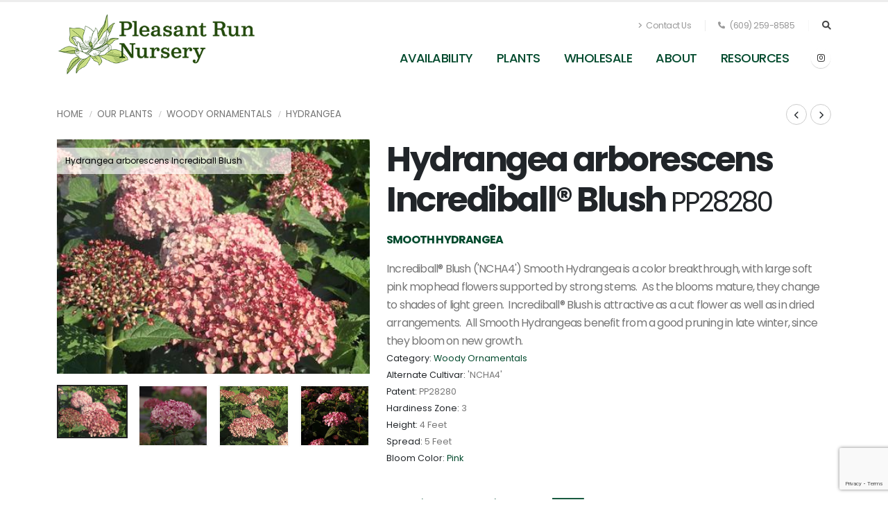

--- FILE ---
content_type: text/html;charset=UTF-8
request_url: https://www.pleasantrunnursery.com/plant-name/Hydrangea-arborescens-Incrediball-Blush
body_size: 7916
content:


<!DOCTYPE html>
<html>
<head>
<title>Hydrangea arborescens 'Incrediball&reg; Blush' Smooth Hydrangea from Pleasant Run Nursery</title>
<base href="https://www.pleasantrunnursery.com/" />
<meta name="author" content="Pleasant Run Nursery (https://www.pleasantrunnursery.com)" />
<meta name="Keywords" content="" />
<meta name="Description" content="" />
<meta charset="utf-8">
<meta name="viewport" content="width=device-width, initial-scale=1, shrink-to-fit=no">
<meta http-equiv="X-UA-Compatible" content="IE=edge">
<!-- Favicon -->
<link rel="SHORTCUT ICON" type="image/gif" href="image/favicon.gif" />
<!-- Adobe Analytics -->
<script src="https://assets.adobedtm.com/175f7caa2b90/04b16613c12c/launch-4588d749a4b1.min.js" async></script>
<!-- Mobile Metas -->
<meta name="viewport" content="width=device-width, initial-scale=1, minimum-scale=1.0, shrink-to-fit=no">
<!-- Web Fonts -->
<link id="googleFonts" href="https://fonts.googleapis.com/css?family=Poppins:300,400,500,600,700,800%7COpen+Sans:400,700,800&display=swap" rel="stylesheet" type="text/css">
<!-- Vendor CSS -->
<link rel="stylesheet" href="vendor/bootstrap/css/bootstrap.min.css">
<link rel="stylesheet" href="vendor/fontawesome-free/css/all.min.css">
<link rel="stylesheet" href="vendor/animate/animate.compat.css">
<link rel="stylesheet" href="vendor/simple-line-icons/css/simple-line-icons.min.css">
<link rel="stylesheet" href="vendor/owl.carousel/assets/owl.carousel.min.css">
<link rel="stylesheet" href="vendor/owl.carousel/assets/owl.theme.default.min.css">
<link rel="stylesheet" href="vendor/magnific-popup/magnific-popup.min.css">
<!-- Theme CSS -->
<link rel="stylesheet" href="css/theme.css">
<link rel="stylesheet" href="css/theme-elements.css">
<link rel="stylesheet" href="css/theme-blog.css">
<link rel="stylesheet" href="css/theme-shop.css">
<!-- Demo CSS -->
<link rel="stylesheet" href="css/demos/demo-landing.css">
<!-- Skin CSS -->
<link id="skinCSS" rel="stylesheet" href="css/skins/skin-landing.css">
<!-- Theme Custom CSS -->
<link rel="stylesheet" href="css/custom.css">
<!-- Head Libs -->
<script src="vendor/modernizr/modernizr.min.js"></script>
<link rel="SHORTCUT ICON" type="image/gif" href="image/favicon.gif" />
<script src="https://www.google.com/recaptcha/api.js?render=6LdKN20kAAAAAHzrID6qn56ubfRPr9pe4lF-g87y"></script>
<script src="https://ajax.googleapis.com/ajax/libs/jquery/1.8.2/jquery.min.js"></script>
<script src="https://ajax.googleapis.com/ajax/libs/jqueryui/1.8.23/jquery-ui.min.js"></script>
<script type="text/javascript">
function unhide(divID) {
var item = document.getElementById(divID);
if (item) {
item.className=(item.className=='hidden')?'unhidden':'hidden';
}
}
</script>
<script type="text/javascript">
function hide(divID) {
var item = document.getElementById(divID);
if (item) {
item.className=(item.className=='unhidden')?'hidden':'unhidden';
}
}
</script>
        

	        <script type="text/javascript">
	          window.dataLayer = window.dataLayer || [];
	          window.dataLayer.push({
	          "event": "view_items",
	          "items": [
	            
	               
	               
	               

	               
	               {
	                "item_id": "HYDAIB0312",
	                "item_name": "Hydrangea arborescens Incrediball Blush #3  12-15  (light pink)",
	                "price": "21.95",
	                "item_brand": "",
	                "item_category": "Woody Ornamentals",
	                "item_list_name": "Hydrangea arborescens  Incrediball&reg; Blush skus",
	                "index": "1"
	              }
	              ,              
	            
	               
	               
	               

	               
	               {
	                "item_id": "HYDAIB0315",
	                "item_name": "Hydrangea arborescens Incrediball Blush #3  15-18  (light pink)",
	                "price": "22.95",
	                "item_brand": "",
	                "item_category": "Woody Ornamentals",
	                "item_list_name": "Hydrangea arborescens  Incrediball&reg; Blush skus",
	                "index": "2"
	              }
	              ,              
	            
	               
	               
	               

	               
	               {
	                "item_id": "HYDAIB0300",
	                "item_name": "Hydrangea arborescens Incrediball Blush #3  9-12+ (NATIVE-light pink)",
	                "price": "21.95",
	                "item_brand": "",
	                "item_category": "Woody Ornamentals",
	                "item_list_name": "Hydrangea arborescens  Incrediball&reg; Blush skus",
	                "index": "3"
	              }
	              ,              
	            
	               
	               
	               

	               
	               {
	                "item_id": "HYDAIB0700",
	                "item_name": "Hydrangea arborescens Incrediball Blush #7  24-30 (NATIVE-light pink)",
	                "price": "0",
	                "item_brand": "",
	                "item_category": "Woody Ornamentals",
	                "item_list_name": "Hydrangea arborescens  Incrediball&reg; Blush skus",
	                "index": "4"
	              }
	                            
	            
	          ]
	          });
	        </script>

	      
		<link rel="stylesheet" type="text/css" href="/consoleAssets/quicksite/assets/styles.css" />

		<link rel="canonical" href="https://www.pleasantrunnursery.com/plant-name/Hydrangea-arborescens-Incrediball-Blush" />
	
    <script src="#request.assetStorage#/javascript/mobile/modernizr-2.6.2.min.js"></script>
    <script src="https://ajax.googleapis.com/ajax/libs/jquery/1.8.2/jquery.min.js"></script>
    <script>window.jQuery || document.write('<script src="#request.assetStorage#/javascript/mobile/jquery-1.8.2.min.js"><\/script>')</script>
	<script language="javascript" src="/scripts/jvs_addtocart.js"></script>

	<style type="text/css">
		.stepper {
			min-width: 100px;
			margin-right: 1em;
		}

		.single-product .button {
			min-width: 65px;
		}

		.add-cart.button.button-primary {
			width: 65px;
		}

		p {
			margin: 0;
		}
	</style>


	<link rel="stylesheet" href="https://ajax.googleapis.com/ajax/libs/jqueryui/1.8.23/themes/smoothness/jquery-ui.css" />
	<script type="text/javascript" src="https://ajax.googleapis.com/ajax/libs/jquery/1.7/jquery.min.js"></script>
	<script type="text/javascript" src="https://ajax.googleapis.com/ajax/libs/jqueryui/1.8/jquery-ui.min.js"></script>

<link rel="stylesheet" href="/consoleAssets/javascript/jquery/plugins/fancybox/jquery.fancybox-1.3.4.css" type="text/css" media="screen" />
<script type="text/javascript" src="/consoleAssets/javascript/jquery/plugins/fancybox/jquery.fancybox-1.3.4.pack.js"></script>

<script type="text/javascript" src="/consoleAssets/javascript/jquery/plugins/fancybox/jquery.mousewheel-3.0.4.pack.js"></script>
	
					      
					        <script type="text/javascript">
					          window.dataLayer = window.dataLayer || [];
					          window.dataLayer.push({
					          'event': 'view_substitution_item_list',
					          'items': [
					            
					               
					               
					               

					               
					               


					               {
					                'item_id': '227',
					                'item_name': 'Hydrangea macrophylla Endless Summer® Twist 'n' ',
					                'price': '',
					                'item_brand': '',
					                'item_category': 'Hydrangea arborescens  Incrediball&reg; Blush',
					                'item_list_name': 'substitution products',
					                'index': '1'
					              }
					                            
					            
					          ]
					          });
					        </script>

					      </head>
<div class="body">
<header id="header" data-plugin-options="{'stickyEnabled': true, 'stickyEnableOnBoxed': true, 'stickyEnableOnMobile': false, 'stickyStartAt': 45, 'stickySetTop': '-45px', 'stickyChangeLogo': true}">
<div class="header-body">
<div class="header-container container">
<div class="header-row">
<div class="header-column">
<div class="header-row">
<div class="header-logo">
<a href="https://www.pleasantrunnursery.com">
<img alt="Pleasant Run Nursery" height="90" width="288" data-sticky-width="192" data-sticky-height="60" src="image/logo.png">
</a>
</div>
</div>
</div>
<div class="header-column justify-content-end">
<div class="header-row pt-3">
<nav class="header-nav-top">
<ul class="nav nav-pills">
<li class="nav-item nav-item-anim-icon d-none d-md-block">
<a class="nav-link" href="/Contact-Us"><i class="fas fa-angle-right"></i> Contact Us</a>
</li>
<li class="nav-item nav-item-left-border nav-item-left-border-remove nav-item-left-border-md-show">
<a class="nav-link" href="tel:(609) 259-8585"><i class="fas fa-phone"></i> (609) 259-8585</a>
</li>
</ul>
</nav>
<div class="header-nav-features">
<div class="header-nav-feature header-nav-features-search d-inline-flex">
<a href="" class="header-nav-features-toggle text-decoration-none" data-focus="headerSearch"><i class="fas fa-search header-nav-top-icon"></i></a>
<div class="header-nav-features-dropdown header-nav-features-dropdown-mobile-fixed" id="headerTopSearchDropdown">
<form role="search" action="index.cfm/fuseaction/plants.kwSearchPost" name="theform" enctype="multipart/form-data" >
<div class="simple-search input-group">
<input class="form-control text-1" id="headerSearch" name="presearch" type="search" value="" placeholder="Plant Search...">
<button class="btn" type="submit">
<i class="fas fa-search header-nav-top-icon"></i>
</button>
</div>
</form>
</div>
</div>
</div>
</div>
<div class="header-row">
<div class="header-nav pt-1">
<div class="header-nav-main header-nav-main-effect-1 header-nav-main-sub-effect-1">
<nav class="collapse">
<ul class="nav nav-pills" id="mainNav">
<li class="dropdown">
<a class="dropdown-item dropdown-toggle" href="/Availability">
Availability
</a>
<li class="dropdown">
<a class="dropdown-item dropdown-toggle" href="/Our-Plants">
Plants
</a>
<ul class="dropdown-menu">
<li>
<a href="/Plant-Search" class="dropdown-item" >Plant Search</a>
</li>
<li>
<a href="/Plant-Category/Ferns" class="dropdown-item">Ferns</a>
</li>
<li>
<a href="/Plant-Category/Grasses" class="dropdown-item">Grasses</a>
</li>
<li>
<a href="/Plant-Category/Perennials" class="dropdown-item">Perennials</a>
</li>
<li>
<a href="/Plant-Category/Tropicals" class="dropdown-item">Tropicals</a>
</li>
<li>
<a href="/Plant-Category/Vines" class="dropdown-item">Vines</a>
</li>
<li>
<a href="/Plant-Category/Woody-Ornamentals" class="dropdown-item">Woody Ornamentals</a>
</li>
<li>
<a href="/New-Introductions" class="dropdown-item">New for 2026</a>
</li>
</ul>
</li>
<li class="dropdown">
<a class="dropdown-item dropdown-toggle" href="/Wholesale">Wholesale</a>
<ul class="dropdown-menu">
<li>
<a href="/login" class="dropdown-item" rel="">Account Login</a>
</li>
<li>
<a href="/Account-Registration" class="dropdown-item" rel="">Wholesale Website Application</a>
</li>
<li>
<a href="page/Shipping-Rates" class="dropdown-item"rel="">Delivery Area and Rates</a>
</li>
<li>
<a href="page/Terms-and-Conditions" class="dropdown-item"rel="">Terms & Conditions</a>
</li>
</ul>
</li>
<li class="dropdown">
<a class="dropdown-item dropdown-toggle" href="/page/About-Us">About</a>
<ul class="dropdown-menu">
<li>
<a href="/Meet-Our-Team" class="dropdown-item" rel="">Our Team</a>
</li>
<li>
<a href="page/Sustainability" class="dropdown-item" rel="">Sustainablity</a>
</li>
<li>
<a href="page/Contract-Custom-Grow" class="dropdown-item" rel="">Contract Grow Program</a>
</li>
<li>
<a href="page/Plant-Procurement-Services" class="dropdown-item" rel="">Plant Procurement Services</a>
</li>
<li>
<a href="/Our-Blog" class="dropdown-item" rel="">Kate's Newsletters</a>
</li>
<li>
<a href="page/History-of-PRN" class="dropdown-item" rel="">History of Pleasant Run</a>
</li>
<li>
<a href="page/Who-are-our-Customers" class="dropdown-item" rel="">Who are Our Customers</a>
</li>
<li>
<a href="page/LA-CES-Approved-Provider" class="dropdown-item" rel="">LA CES Tour</a>
</li>
</ul>
</li>
<li class="dropdown">
<a class="dropdown-item dropdown-toggle" href="/page/Resources">
Resources
</a>
<ul class="dropdown-menu">
<li>
<a href="page/New-Plants-Supplement" class="dropdown-item" rel="external">New Plants Supplement</a>
</li>
<li>
<a href="/Frequently-Asked-Questions" class="dropdown-item" rel="">Frequently Asked Questions</a>
</li>
<li>
<a href="page/Pleasant-Run-Documents-Prelogin" class="dropdown-item" rel="">Pleasant Run Documents</a>
</li>
<li>
<a href="page/Helpful-Charts" class="dropdown-item" rel="external">Pleasant Run Charts</a>
</li>
<li>
<a href="/Where-To-Buy" class="dropdown-item" rel="">Where to Buy</a>
</li>
<li>
<a href="page/Grower's-Coments" class="dropdown-item" rel="">Grower's Comments</a>
</li>
<li>
<a href="/Plant-Calculator" class="dropdown-item" rel="">Plant Calculator</a>
</li>
<li>
<a href="page/Rutgers-Gardens-Plant-Facts" class="dropdown-item" rel="">Bruce Crawford's "Plant Facts"</a>
</li>
<li>
<a href="page/USDA-Hardiness-Zone-Map" class="dropdown-item" rel="">USDA Hardiness Zone Map</a>
</li>
<li>
<a href="/Mulch-and-Soil-Calculators" class="dropdown-item" rel="">Mulch and Soil Calculator</a>
</li>
<li>
<a href="page/Places-to-Eat" class="dropdown-item" rel="">Places to Eat</a>
</li>
<li>
<a href="page/Trade-Associations" class="dropdown-item" rel="">Trade Associations</a>
</li>
<li>
<a href="page/Websites-of-Interest" class="dropdown-item" rel="">Helpful Websites & Information</a>
</li>
<li>
<a href="page/Container-Sizes" class="dropdown-item" rel="">Container Sizes</a>
</li>
</ul>
</li>
</ul>
</nav>
</div>
<ul class="header-social-icons social-icons d-none d-sm-block">
<li class="social-icons-instagram">
<a href="https://www.instagram.com/pleasant_run_nursery/" class="no-footer-css" target="_blank" title="Instagram"><i class="fab fa-instagram"></i></a>
</li>
</ul>
<button class="btn header-btn-collapse-nav" data-bs-toggle="collapse" data-bs-target=".header-nav-main nav">
<i class="fas fa-bars"></i>
</button>
</div>
</div>
</div>
</div>
</div>
</div>
</header>
<div role="main" class="main">
<div role="main" class="main shop pt-4">
<div class="container">
<div class="row">
<div class="col-md-6 col-sm-6">
<ul class="breadcrumb breadcrumb-style-2 d-block text-4 mb-4">
<li><a href="https://www.pleasantrunnursery.com" class="text-color-default text-color-hover-primary text-decoration-none">Home</a></li>
<li><a href="/Our-Plants" class="text-color-default text-color-hover-primary text-decoration-none">Our Plants</a></li>
<li><a href="/Plant-Category/Woody-Ornamentals" class="text-color-default text-color-hover-primary text-decoration-none">Woody Ornamentals</a></li>
<li><a href="/Plant-Keywords/Hydrangea" class="text-color-default text-color-hover-primary text-decoration-none">Hydrangea</a></li>
</ul>
</div>
<div class="col-md-6 col-sm-6 text-right">
<div class="products-navigation d-flex text-right" style="float:right;">
<a href="/plant-name/Hydrangea-arborescens-Incrediball" class="prev text-decoration-none text-color-dark text-color-hover-primary border-color-hover-primary" data-bs-toggle="tooltip" data-bs-animation="false" data-bs-original-title="Previous Plant"><i class="fas fa-chevron-left"></i></a>
<a href="/plant-name/Hydrangea-macrophylla-Cherry-Explosion" class="next text-decoration-none text-color-dark text-color-hover-primary border-color-hover-primary" data-bs-toggle="tooltip" data-bs-animation="false" data-bs-original-title="Next Plant"><i class="fas fa-chevron-right"></i></a>
</div>
</div>
</div>
<div class="row">
<div class="col-md-5 mb-5 mb-md-0">
<div class="thumb-gallery-wrapper">
<div class="thumb-gallery-detail owl-carousel owl-theme manual nav-inside nav-style-1 nav-dark mb-3">
<div>
<div class="caption-overlay w-75">Hydrangea arborescens Incrediball Blush</div>
<img src="_ccLib/image/plants/DETA-2290.jpg" data-zoom-image="_ccLib/image/plants/DETA-2290.jpg" alt="Hydrangea arborescens Incrediball Blush" class="img-fluid"/>
</div>
<div>
<div class="caption-overlay w-75">Hydrangea arborescens Incrediball 'Blush'</div>
<img src="_ccLib/image/plants/DETA2-2290.jpg" alt="Hydrangea arborescens Incrediball 'Blush'" class="img-fluid" />
</div>
<div>
<div class="caption-overlay w-75">Hydrangea arborescens Incrediball Blush</div>
<img src="_ccLib/image/plants/DETA3-2290.jpg" alt="Hydrangea arborescens Incrediball Blush" class="img-fluid" />
</div>
<div>
<div class="caption-overlay w-75">Hydrangea arborescens Incrediball Blush</div>
<img src="_ccLib/image/plants/DETA4-2290.jpg" alt="Hydrangea arborescens Incrediball Blush" class="img-fluid" />
</div>
<div>
<div class="caption-overlay w-75">Hydrangea arborescens Incrediball 'Blush' </div>
<img src="_ccLib/image/plants/DETA5-2290.jpg" alt="Hydrangea arborescens Incrediball 'Blush' " class="img-fluid" />
</div>
<div>
<div class="caption-overlay w-75">Hydrangea arborescens 'Incrediball 'Blush'' - Smooth Hydrangea from Pleasant Run Nursery</div>
<img src="_ccLib/image/plants/DETA6-2290.jpg" alt="Hydrangea arborescens 'Incrediball 'Blush'' - Smooth Hydrangea from Pleasant Run Nursery" class="img-fluid" />
</div>
</div>
<div class="thumb-gallery-thumbs owl-carousel owl-theme manual thumb-gallery-thumbs">
<div class="cur-pointer">
<img src="_ccLib/image/plants/DETA-2290.jpg" alt="Hydrangea arborescens Incrediball&reg; Blush" class="img-fluid" />
</div>
<div class="cur-pointer">
<img src="_ccLib/image/plants/DETA2-2290.jpg" alt="Hydrangea arborescens Incrediball&reg; Blush" class="img-fluid" />
</div>
<div class="cur-pointer">
<img src="_ccLib/image/plants/DETA3-2290.jpg" alt="Hydrangea arborescens Incrediball&reg; Blush" class="img-fluid" />
</div>
<div class="cur-pointer">
<img src="_ccLib/image/plants/DETA4-2290.jpg" alt="Hydrangea arborescens Incrediball&reg; Blush" class="img-fluid" />
</div>
<div class="cur-pointer">
<img src="_ccLib/image/plants/DETA5-2290.jpg" alt="Hydrangea arborescens Incrediball&reg; Blush" class="img-fluid" />
</div>
<div class="cur-pointer">
<img src="_ccLib/image/plants/DETA6-2290.jpg" alt="Hydrangea arborescens Incrediball&reg; Blush" class="img-fluid" />
</div>
</div>
</div>
</div>
<div class="col-md-7">
<div class="summary entry-summary position-relative">
<div class="overflow-hidden mb-2">
<h2 class="text-color-dark font-weight-bold text-12 mb-2 pt-0 mt-0 appear-animation" data-appear-animation="maskUp" data-appear-animation-delay="300">Hydrangea arborescens Incrediball&reg; Blush <span style="font-weight:normal; font-size:80%; ">PP28280</span></h2>
</div>
<div class="overflow-hidden mb-3">
<p class="font-weight-bold text-primary text-uppercase mb-0 appear-animation" data-appear-animation="maskUp" data-appear-animation-delay="500">Smooth Hydrangea</p>
</div>
<p class="text-3-5 mb-3"><p>Incrediball&#174; Blush ('NCHA4') Smooth Hydrangea is a color breakthrough, with large soft pink mophead flowers supported by strong stems.&#160; As the blooms mature, they change to shades of light green.&#160; Incrediball&#174; Blush is attractive as a cut flower as well as in dried arrangements.&#160; All Smooth Hydrangeas benefit from a good pruning in late winter, since they bloom on new growth.</p></p>
<ul class="list list-unstyled text-2">
<li class="mb-0"><span class="text-color-dark">Category:</span> <span>
<a href="/Plant-Category/Woody-Ornamentals">Woody Ornamentals</a>
</span>
</li>
<li class="mb-0"><span class="text-color-dark">Alternate Cultivar:</span> <span>'NCHA4'</span> </li>
<li class="mb-0"><span class="text-color-dark">Patent:</span> <span>PP28280</span> </li>
<li class="mb-0"><span class="text-color-dark">Hardiness Zone:</span> <span>3</span></li>
<li class="mb-0"><span class="text-color-dark">Height:</span> <span>4 Feet</span></li>
<li class="mb-0"><span class="text-color-dark">Spread:</span> <span>5 Feet</span></li>
<li class="mb-0"><span class="text-color-dark">Bloom Color:</span> <span>
<a href="/Bloom-Color/Pink">Pink</a>
</span>
</li>
</ul>
<div class="charBlock mt-3">
<p class="char-icon"><a href="/Plant-Attributes/Sun" style="text-decoration:none;">j</a></p>
<div style="margin-top:-6px;"><a href="/Plant-Attributes/Sun" style="color:#000;">Sun</a></div>
</div>
<div class="charBlock mt-3">
<p class="char-icon"><a href="/Plant-Attributes/Partial-Shade-Shade-Tolerant" style="text-decoration:none;">p</a></p>
<div style="margin-top:-6px;"><a href="/Plant-Attributes/Partial-Shade-Shade-Tolerant" style="color:#000;">Partial Shade/Shade Tolerant</a></div>
</div>
<div class="charBlock mt-3">
<p class="char-icon"><a href="/Plant-Attributes/Native" style="text-decoration:none;">-</a></p>
<div style="margin-top:-6px;"><a href="/Plant-Attributes/Native" style="color:#000;">Native</a></div>
</div>
</div>
</div>
</div>
<table class="table table-striped">
<thead>
<tr>
<th class="text-end">
Qty
</th>
<th>
Description
</th>
<th>
Comments
</th>
<th>
Future Crop
</th>
<th>
Future Crop Ready Date
</th>
<th>
</th>
</tr>
</thead>
<tbody>
<tr>
<td class="text-end">
<span class="small">
271
</span>
</td>
<td>
<span class="small" >Hydrangea arborescens Incrediball Blush #3 9-12+ (NATIVE-light pink)</span>
</td>
<td>
<span class="small">
</span>
</td>
<td>
<span class="small" text-align="center">168</span>
</td>
<td>
<span class="small" text-align="center">8/15/2026</span>
</td>
<td>
<a href="Login" class="btn btn-modern btn-primary">Login for pricing</a>
</td>
</tr>
<tr>
<td class="text-end">
<span class="small">
0
</span>
</td>
<td>
<span class="small" >Hydrangea arborescens Incrediball Blush #7 24-30 (NATIVE-light pink)</span>
</td>
<td>
<span class="small">
</span>
</td>
<td>
<span class="small" text-align="center">50</span>
</td>
<td>
<span class="small" text-align="center">7/15/2026</span>
</td>
<td>
<a href="Login" class="btn btn-modern btn-primary">Login for pricing</a>
</td>
</tr>
</tbody>
</table>
<div id="subbutton" class="btn btn-modern btn-primary mt-3 mb-3">Substitutions are Available</div>
<div class="row mb-4">
<div class="col">
<div id="description" class="tabs tabs-simple tabs-simple-full-width-line tabs-product tabs-dark mb-2">
<ul class="nav nav-tabs justify-content-start">
<li class="nav-item" role="presentation"><a class="nav-link active font-weight-bold text-3 text-uppercase py-2 px-3" href="#tabs-1-2" data-bs-toggle="tab">Plant Characteristics</a></li>
</ul>
<div class="tab-content p-0">
<!-- Tab panes-->
<div class="tab-content tab-content-1">
<div class="tab-pane px-0 py-3 fade" id="tabs-1-1">
<div class="single-product-info">
<div class="unit unit-spacing-md flex-column flex-sm-row align-items-sm-center">
<div class="unit-body">
<div class="charBlock">
<p class="char-icon"><a href="/Plant-Attributes/Sun" style="text-decoration:none;">j</a></p>
<div style="margin-top:-6px;"><a href="/Plant-Attributes/Sun" style="color:#000;">Sun</a></div>
</div>
<div class="charBlock">
<p class="char-icon"><a href="/Plant-Attributes/Partial-Shade-Shade-Tolerant" style="text-decoration:none;">p</a></p>
<div style="margin-top:-6px;"><a href="/Plant-Attributes/Partial-Shade-Shade-Tolerant" style="color:#000;">Partial Shade/Shade Tolerant</a></div>
</div>
<div class="charBlock">
<p class="char-icon"><a href="/Plant-Attributes/Native" style="text-decoration:none;">-</a></p>
<div style="margin-top:-6px;"><a href="/Plant-Attributes/Native" style="color:#000;">Native</a></div>
</div>
</div>
</div>
</div>
</div>
<div class="tab-pane px-0 py-3 fade show active" id="tabs-1-2">
<div class="single-product-info">
<div class="unit unit-spacing-md flex-column flex-sm-row align-items-sm-center">
<div class="unit-body">
<div class="row">
<div class="col-md-3 col-sm-6 mb-3">
<h5>Exposure</h5>
<!-- bullets.cfm -->
<!-- bullets.cfm -->
<table cellpadding="3" cellspacing="0" border="0">
<tr>
<td valign="top" style="padding:2px">&bull;</td>
<td class="box" width="100%" style="padding:2px"><a href='/Plant-Attributes/Sun'>Sun</a></td>
</tr>
</table>
<!-- bullets.cfm -->
<!-- bullets.cfm -->
<table cellpadding="3" cellspacing="0" border="0">
<tr>
<td valign="top" style="padding:2px">&bull;</td>
<td class="box" width="100%" style="padding:2px"><a href='/Plant-Attributes/Partial-Shade-Shade-Tolerant'>Partial Shade/Shade Tolerant</a></td>
</tr>
</table>
</div>
<div class="col-md-3 col-sm-6 mb-3">
<h5>Soil Conditions</h5>
<!-- bullets.cfm -->
<!-- bullets.cfm -->
<table cellpadding="3" cellspacing="0" border="0">
<tr>
<td valign="top" style="padding:2px">&bull;</td>
<td class="box" width="100%" style="padding:2px"><a href='/Plant-Attributes/Average'>Average</a></td>
</tr>
</table>
<!-- bullets.cfm -->
<!-- bullets.cfm -->
<table cellpadding="3" cellspacing="0" border="0">
<tr>
<td valign="top" style="padding:2px">&bull;</td>
<td class="box" width="100%" style="padding:2px"><a href='/Plant-Attributes/Moist'>Moist</a></td>
</tr>
</table>
</div>
<div class="col-md-3 col-sm-6 mb-3">
<h5>Bloom Time</h5>
<!-- bullets.cfm -->
<!-- bullets.cfm -->
<table cellpadding="3" cellspacing="0" border="0">
<tr>
<td valign="top" style="padding:2px">&bull;</td>
<td class="box" width="100%" style="padding:2px"><a href='/Plant-Attributes/Summer'>Summer</a></td>
</tr>
</table>
</div>
<div class="col-md-3 col-sm-6 mb-3">
<h5>Attributes</h5>
<!-- bullets.cfm -->
<!-- bullets.cfm -->
<table cellpadding="3" cellspacing="0" border="0">
<tr>
<td valign="top" style="padding:2px">&bull;</td>
<td class="box" width="100%" style="padding:2px"><a href='/Plant-Attributes/Cut-Flower'>Cut Flower</a></td>
</tr>
</table>
<!-- bullets.cfm -->
<!-- bullets.cfm -->
<table cellpadding="3" cellspacing="0" border="0">
<tr>
<td valign="top" style="padding:2px">&bull;</td>
<td class="box" width="100%" style="padding:2px"><a href='/Plant-Attributes/Dried-Flower'>Dried Flower</a></td>
</tr>
</table>
<!-- bullets.cfm -->
<!-- bullets.cfm -->
<table cellpadding="3" cellspacing="0" border="0">
<tr>
<td valign="top" style="padding:2px">&bull;</td>
<td class="box" width="100%" style="padding:2px"><a href='/Plant-Attributes/Native'>Native</a></td>
</tr>
</table>
</div>
<div class="col-md-3 col-sm-6 mb-3">
<h5>Foliage Color</h5>
<!-- bullets.cfm -->
<!-- bullets.cfm -->
<table cellpadding="3" cellspacing="0" border="0">
<tr>
<td valign="top" style="padding:2px">&bull;</td>
<td class="box" width="100%" style="padding:2px"><a href='/Plant-Attributes/Green'>Green</a></td>
</tr>
</table>
</div>
<div class="col-md-3 col-sm-6 mb-3">
<h5>Tolerance</h5>
<!-- bullets.cfm -->
<!-- bullets.cfm -->
<table cellpadding="3" cellspacing="0" border="0">
<tr>
<td valign="top" style="padding:2px">&bull;</td>
<td class="box" width="100%" style="padding:2px"><a href='/Plant-Attributes/Black-Walnut-Tolerant'>Black Walnut Tolerant</a></td>
</tr>
</table>
</div>
<div class="col-md-3 col-sm-6 mb-3">
<h5>Brand Symbols</h5>
<!-- bullets.cfm -->
<!-- bullets.cfm -->
<table cellpadding="3" cellspacing="0" border="0">
<tr>
<td valign="top" style="padding:2px">&bull;</td>
<td class="box" width="100%" style="padding:2px"><a href='/Plant-Attributes/Proven-Winners'>Proven Winners</a></td>
</tr>
</table>
</div>
</div>
</div>
</div>
</div>
</div>
<div id="subAnchor"></div>
</div>
</div>
</div>
</div>
<div class="row">
<div class="col">
<h4 class="font-weight-semibold text-4 mb-3 mt-3">Recommmended Substitutions for Hydrangea arborescens Incrediball&reg; Blush</h4>
<hr class="mt-0">
<div class="products row">
<div class="col">
<div class="owl-carousel owl-theme nav-style-1 nav-outside nav-outside nav-dark mb-0" data-plugin-options="{'loop': false, 'autoplay': false, 'items': 4, 'nav': true, 'dots': false, 'margin': 20, 'autoplayHoverPause': true, 'autoHeight': true, 'stagePadding': '75', 'navVerticalOffset': '50px'}">
<div class="product mb-0">
<div class="product-thumb-info border-0 mb-3">
<div class="product-thumb-info-badges-wrapper">
</div>
<a href="/plant-name/Hydrangea-macrophylla-Twist-n-Shout">
<div class="product-thumb-info-image">
<img src="_ccLib/image/plants/THUM-227.jpg" onerror="this.src='image/missingThumb.gif'" alt="Hydrangea macrophylla Endless Summer® Twist 'n' Shout&reg;" class="img-fluid">
</div>
</a>
</div>
<div class="d-flex justify-content-between">
<div>
<a href="/plant-name/Hydrangea-macrophylla-Twist-n-Shout" class="d-block text-uppercase text-decoration-none text-color-default text-color-hover-primary line-height-1 text-0 mb-1">Bigleaf Hydrangea</a>
<h3 class="text-3-5 font-weight-medium font-alternative text-transform-none line-height-3 mb-0">
<a href="/plant-name/Hydrangea-macrophylla-Twist-n-Shout" class="text-color-dark text-color-hover-primary">
Hydrangea macrophylla Endless Summer® Twist 'n' Shout&reg; <span style="font-weight:normal; font-size:12px; ">PP20176</span>
</a>
</h3>
</div>
</div>
</div>
</div>
</div>
</div>
</div>
</div>
</div>
</div>
<script type="text/javascript">
jQuery("#subbutton").click(function() {
jQuery('html, body').animate({
scrollTop: jQuery("#subAnchor").offset().top
}, 2000);
});
</script>
</div>
<footer id="footer" class="bg-color-tertiary border-top-0">
<div class="container py-4">
<div class="row py-5">
<div class="col-md-6 col-lg-4 mb-4 mb-lg-0">
<h5 class="text-3 mb-3 opacity-7">NEWSLETTER</h5>
<p class="pe-1 text-color-light">Learn more about the plants we offer and our current availability. Enter your e-mail address and subscribe to our newsletter.</p>
<a href="https://pleasantrunnursery.us21.list-manage.com/subscribe/post?u=c7aaf3e5af946beac8ab7c9da&amp;id=d3fe36c74c&amp;f_id=00f8f8e6f0" target="_blank" class="btn btn-modern btn-primary mt-0">Click here to subscribe</a>
</div>
<div class="col-md-6 col-lg-3 mb-4 mb-lg-0">
<h5 class="text-3 mb-3 opacity-7">POPULAR CATEGORIES</h5>
<ul class="list list-unstyled list-inline mb-0">
<li class="list-inline-item"><a href="/Plant-Category/Ferns" class="badge badge-light rounded border border-color-light-3 font-weight-normal text-2 p-2">Ferns</a></li>
<li class="list-inline-item"><a href="/Plant-Category/Grasses" class="badge badge-light rounded border border-color-light-3 font-weight-normal text-2 p-2">Grasses</a></li>
<li class="list-inline-item"><a href="/Plant-Category/Perennials" class="badge badge-light rounded border border-color-light-3 font-weight-normal text-2 p-2">Perennials</a></li>
<li class="list-inline-item"><a href="/Plant-Category/Tropicals" class="badge badge-light rounded border border-color-light-3 font-weight-normal text-2 p-2">Tropicals</a></li>
<li class="list-inline-item"><a href="/Plant-Category/Vines" class="badge badge-light rounded border border-color-light-3 font-weight-normal text-2 p-2">Vines</a></li>
<li class="list-inline-item"><a href="/Plant-Category/Woody-Ornamentals" class="badge badge-light rounded border border-color-light-3 font-weight-normal text-2 p-2">Woody Ornamentals</a></li>
</ul>
</div>
<div class="col-md-6 col-lg-3 mb-4 mb-md-0">
<h5 class="text-3 mb-3 opacity-7">CONTACT US</h5>
<ul class="list list-icons list-icons-lg">
<li class="mb-1"><i class="far fa-dot-circle text-color-light"></i><p class="m-0 text-color-light"><a href="/Contact-Us" class="text-color-light text-decoration-none" style="color:#ffffff;">93 Ellisdale Road<br/>Allentown, NJ 08501</a></p></li>
<li class="mb-1"><i class="fab fa-whatsapp text-color-light"></i><p class="m-0"><a href="tel:(609) 259-8585" class="text-color-light text-decoration-none">(609) 259-8585</a></li>
<li class="mb-1"><i class="far fa-envelope text-color-light"></i><p class="m-0"><a class="text-color-light text-decoration-none" href="mailto:info@pleasantrunnursery.com">info@pleasantrunnursery.com</a></p></li>
</ul>
</div>
<div class="col-md-6 col-lg-2">
<h5 class="text-3 mb-3 opacity-7">FOLLOW US</h5>
<ul class="header-social-icons social-icons">
<li class="social-icons-instagram">
<a href="https://www.instagram.com/pleasant_run_nursery/" class="no-footer-css" target="_blank" title="Instagram"><i class="fab fa-instagram"></i></a>
</li>
</ul>
</div>
</div>
</div>
<div class="footer-copyright bg-color-tertiary bg-color-scale-overlay bg-color-scale-overlay-1">
<div class="bg-color-scale-overlay-wrapper">
<div class="container py-2">
<div class="row py-4">
<div class="col-lg-3 d-flex align-items-center justify-content-center justify-content-lg-start mb-2 mb-lg-0">
<a href="https://www.pleasantrunnursery.com" class="logo pe-0 pe-lg-3">
<img alt="Porto Website Template" src="image/logo-reverse.png" class="opacity-5" height="32">
</a>
</div>
<div class="col-lg-6 d-flex align-items-center justify-content-center justify-content-lg-start mb-4 mb-lg-0">
<p class="text-color-light">&copy; Copyright 2026 Pleasant Run Nursery. All Rights Reserved. Site produced by <a href="https://www.clarity-connect.com/" target="_blank" rel="noopener" class="text-color-light">Clarity Connect, Inc</a></p>
</div>
<div class="col-lg-3 d-flex align-items-center justify-content-center justify-content-lg-end">
<nav id="sub-menu">
<ul>
<li class="border-0"><i class="fas fa-angle-right text-color-light"></i><a href="/Frequently-Asked-Questions" class="ms-1 text-decoration-none text-color-light"> FAQ's</a></li>
<li class="border-0"><i class="fas fa-angle-right text-color-light"></i><a href="page/Glossary-of-Terms" class="ms-1 text-decoration-none text-color-light"> Glossary Of Terms</a></li>
<li class="border-0"><i class="fas fa-angle-right text-color-light"></i><a href="/Site-Map" class="ms-1 text-decoration-none text-color-light"> Sitemap</a></li>
<li class="border-0"><i class="fas fa-angle-right text-color-light"></i><a href="/Contact-Us" class="ms-1 text-decoration-none text-color-light"> Contact Us</a></li>
</ul>
</nav>
</div>
</div>
</div>
</div>
</div>
</footer>
</div>
<!-- Vendor -->
<script src="vendor/jquery/jquery.min.js"></script>
<script src="vendor/jquery.appear/jquery.appear.min.js"></script>
<script src="vendor/jquery.easing/jquery.easing.min.js"></script>
<script src="vendor/jquery.cookie/jquery.cookie.min.js"></script>
<script src="vendor/bootstrap/js/bootstrap.bundle.min.js"></script>
<script src="vendor/jquery.validation/jquery.validate.min.js"></script>
<script src="vendor/jquery.easy-pie-chart/jquery.easypiechart.min.js"></script>
<script src="vendor/jquery.gmap/jquery.gmap.min.js"></script>
<script src="vendor/lazysizes/lazysizes.min.js"></script>
<script src="vendor/isotope/jquery.isotope.min.js"></script>
<script src="vendor/owl.carousel/owl.carousel.min.js"></script>
<script src="vendor/magnific-popup/jquery.magnific-popup.min.js"></script>
<script src="vendor/vide/jquery.vide.min.js"></script>
<script src="vendor/vivus/vivus.min.js"></script>
<script src="vendor/bootstrap-star-rating/js/star-rating.min.js"></script>
<script src="vendor/bootstrap-star-rating/themes/krajee-fas/theme.min.js"></script>
<script src="vendor/jquery.countdown/jquery.countdown.min.js"></script>
<script src="vendor/elevatezoom/jquery.elevatezoom.min.js"></script>
<!-- Theme Base, Components and Settings -->
<script src="js/theme.js"></script>
<!-- Revolution Slider Scripts -->
<script src="vendor/rs-plugin/js/jquery.themepunch.tools.min.js"></script>
<script src="vendor/rs-plugin/js/jquery.themepunch.revolution.min.js"></script>
<!-- Current Page Vendor and Views -->
<script src="js/views/view.shop.js"></script>
<!-- Theme Custom -->
<script src="js/custom.js"></script>
<!-- Theme Initialization Files -->
<script src="js/theme.init.js"></script>
<!-- Examples -->
<script src="js/examples/examples.gallery.js"></script>
<div id="cartItemAdded" style="display:none;">
<div style="margin:5px 10px 13px 15px">
<div style="text-align:center;margin:6px 0px 13px 0px">
<a href="View-Cart" style="text-decoration:none;"><span class="home2" style="font-size:11px;font-weight:normal">Click here to view all 0 items in your cart</span></a>
</div>
<div style="font-size:15px;color:#ffffff;padding:4px 0px;text-align:center;background-color:#212529;;margin:0px 0px 12px 0px;z-index:9999;-moz-border-radius: 5px;-webkit-border-radius: 5px;border-radius: 5px;">
Subtotal: $0.00
</div>
<div class="d-block mx-auto text-center my-2">
<a href="View-Cart" style="border-radius: 0.2rem;cursor: pointer;font-weight: 600;font-size: 0.8rem; background-color: #d0dc9a;color:#ffffff;padding: 0.3rem 0.65rem;margin-right:6px;">View Cart</a>
<a href="Checkout" style="border-radius: 0.2rem;cursor: pointer;font-weight: 600;font-size: 0.8rem; background-color: ##d0dc9a;color:#ffffff;padding: 0.3rem 0.65rem;margin-right:6px;">Checkout</a>
</div>
</div>
<script>
jQuery(document).ready(function(){
jQuery('#numCartItems').text('0');
});
</script>
</div>
<!--
Served by: vital-red-maple.viviotech.us
-->
</body>
</html>






--- FILE ---
content_type: text/html;charset=UTF-8
request_url: https://www.pleasantrunnursery.com/
body_size: 8388
content:


<!DOCTYPE html>
<html>
<head>
<title>Wholesale Plants, Buy Perennials, Woody Ornamentals, Vines</title>
<base href="https://www.pleasantrunnursery.com/" />
<meta name="author" content="Pleasant Run Nursery (https://www.pleasantrunnursery.com)" />
<meta name="Keywords" content="keywords" />
<meta name="Description" content="descrip" />
<meta charset="utf-8">
<meta name="viewport" content="width=device-width, initial-scale=1, shrink-to-fit=no">
<meta http-equiv="X-UA-Compatible" content="IE=edge">
<!-- Favicon -->
<link rel="SHORTCUT ICON" type="image/gif" href="image/favicon.gif" />
<!-- Adobe Analytics -->
<script src="https://assets.adobedtm.com/175f7caa2b90/04b16613c12c/launch-4588d749a4b1.min.js" async></script>
<!-- Mobile Metas -->
<meta name="viewport" content="width=device-width, initial-scale=1, minimum-scale=1.0, shrink-to-fit=no">
<!-- Web Fonts -->
<link id="googleFonts" href="https://fonts.googleapis.com/css?family=Poppins:300,400,500,600,700,800%7COpen+Sans:400,700,800&display=swap" rel="stylesheet" type="text/css">
<!-- Vendor CSS -->
<link rel="stylesheet" href="vendor/bootstrap/css/bootstrap.min.css">
<link rel="stylesheet" href="vendor/fontawesome-free/css/all.min.css">
<link rel="stylesheet" href="vendor/animate/animate.compat.css">
<link rel="stylesheet" href="vendor/simple-line-icons/css/simple-line-icons.min.css">
<link rel="stylesheet" href="vendor/owl.carousel/assets/owl.carousel.min.css">
<link rel="stylesheet" href="vendor/owl.carousel/assets/owl.theme.default.min.css">
<link rel="stylesheet" href="vendor/magnific-popup/magnific-popup.min.css">
<!-- Theme CSS -->
<link rel="stylesheet" href="css/theme.css">
<link rel="stylesheet" href="css/theme-elements.css">
<link rel="stylesheet" href="css/theme-blog.css">
<link rel="stylesheet" href="css/theme-shop.css">
<!-- Demo CSS -->
<link rel="stylesheet" href="css/demos/demo-landing.css">
<!-- Skin CSS -->
<link id="skinCSS" rel="stylesheet" href="css/skins/skin-landing.css">
<!-- Theme Custom CSS -->
<link rel="stylesheet" href="css/custom.css">
<!-- Head Libs -->
<script src="vendor/modernizr/modernizr.min.js"></script>
<link rel="SHORTCUT ICON" type="image/gif" href="image/favicon.gif" />
<script src="https://www.google.com/recaptcha/api.js?render=6LdKN20kAAAAAHzrID6qn56ubfRPr9pe4lF-g87y"></script>
<script src="https://ajax.googleapis.com/ajax/libs/jquery/1.8.2/jquery.min.js"></script>
<script src="https://ajax.googleapis.com/ajax/libs/jqueryui/1.8.23/jquery-ui.min.js"></script>
<script type="text/javascript">
function unhide(divID) {
var item = document.getElementById(divID);
if (item) {
item.className=(item.className=='hidden')?'unhidden':'hidden';
}
}
</script>
<script type="text/javascript">
function hide(divID) {
var item = document.getElementById(divID);
if (item) {
item.className=(item.className=='unhidden')?'hidden':'unhidden';
}
}
</script>
</head>
<div class="body">
<header id="header" data-plugin-options="{'stickyEnabled': true, 'stickyEnableOnBoxed': true, 'stickyEnableOnMobile': false, 'stickyStartAt': 45, 'stickySetTop': '-45px', 'stickyChangeLogo': true}">
<div class="header-body">
<div class="header-container container">
<div class="header-row">
<div class="header-column">
<div class="header-row">
<div class="header-logo">
<a href="https://www.pleasantrunnursery.com">
<img alt="Pleasant Run Nursery" height="90" width="288" data-sticky-width="192" data-sticky-height="60" src="image/logo.png">
</a>
</div>
</div>
</div>
<div class="header-column justify-content-end">
<div class="header-row pt-3">
<nav class="header-nav-top">
<ul class="nav nav-pills">
<li class="nav-item nav-item-anim-icon d-none d-md-block">
<a class="nav-link" href="/Contact-Us"><i class="fas fa-angle-right"></i> Contact Us</a>
</li>
<li class="nav-item nav-item-left-border nav-item-left-border-remove nav-item-left-border-md-show">
<a class="nav-link" href="tel:(609) 259-8585"><i class="fas fa-phone"></i> (609) 259-8585</a>
</li>
</ul>
</nav>
<div class="header-nav-features">
<div class="header-nav-feature header-nav-features-search d-inline-flex">
<a href="" class="header-nav-features-toggle text-decoration-none" data-focus="headerSearch"><i class="fas fa-search header-nav-top-icon"></i></a>
<div class="header-nav-features-dropdown header-nav-features-dropdown-mobile-fixed" id="headerTopSearchDropdown">
<form role="search" action="index.cfm/fuseaction/plants.kwSearchPost" name="theform" enctype="multipart/form-data" >
<div class="simple-search input-group">
<input class="form-control text-1" id="headerSearch" name="presearch" type="search" value="" placeholder="Plant Search...">
<button class="btn" type="submit">
<i class="fas fa-search header-nav-top-icon"></i>
</button>
</div>
</form>
</div>
</div>
</div>
</div>
<div class="header-row">
<div class="header-nav pt-1">
<div class="header-nav-main header-nav-main-effect-1 header-nav-main-sub-effect-1">
<nav class="collapse">
<ul class="nav nav-pills" id="mainNav">
<li class="dropdown">
<a class="dropdown-item dropdown-toggle" href="/Availability">
Availability
</a>
<li class="dropdown">
<a class="dropdown-item dropdown-toggle" href="/Our-Plants">
Plants
</a>
<ul class="dropdown-menu">
<li>
<a href="/Plant-Search" class="dropdown-item" >Plant Search</a>
</li>
<li>
<a href="/Plant-Category/Ferns" class="dropdown-item">Ferns</a>
</li>
<li>
<a href="/Plant-Category/Grasses" class="dropdown-item">Grasses</a>
</li>
<li>
<a href="/Plant-Category/Perennials" class="dropdown-item">Perennials</a>
</li>
<li>
<a href="/Plant-Category/Tropicals" class="dropdown-item">Tropicals</a>
</li>
<li>
<a href="/Plant-Category/Vines" class="dropdown-item">Vines</a>
</li>
<li>
<a href="/Plant-Category/Woody-Ornamentals" class="dropdown-item">Woody Ornamentals</a>
</li>
<li>
<a href="/New-Introductions" class="dropdown-item">New for 2026</a>
</li>
</ul>
</li>
<li class="dropdown">
<a class="dropdown-item dropdown-toggle" href="/Wholesale">Wholesale</a>
<ul class="dropdown-menu">
<li>
<a href="/login" class="dropdown-item" rel="">Account Login</a>
</li>
<li>
<a href="/Account-Registration" class="dropdown-item" rel="">Wholesale Website Application</a>
</li>
<li>
<a href="page/Shipping-Rates" class="dropdown-item"rel="">Delivery Area and Rates</a>
</li>
<li>
<a href="page/Terms-and-Conditions" class="dropdown-item"rel="">Terms & Conditions</a>
</li>
</ul>
</li>
<li class="dropdown">
<a class="dropdown-item dropdown-toggle" href="/page/About-Us">About</a>
<ul class="dropdown-menu">
<li>
<a href="/Meet-Our-Team" class="dropdown-item" rel="">Our Team</a>
</li>
<li>
<a href="page/Sustainability" class="dropdown-item" rel="">Sustainablity</a>
</li>
<li>
<a href="page/Contract-Custom-Grow" class="dropdown-item" rel="">Contract Grow Program</a>
</li>
<li>
<a href="page/Plant-Procurement-Services" class="dropdown-item" rel="">Plant Procurement Services</a>
</li>
<li>
<a href="/Our-Blog" class="dropdown-item" rel="">Kate's Newsletters</a>
</li>
<li>
<a href="page/History-of-PRN" class="dropdown-item" rel="">History of Pleasant Run</a>
</li>
<li>
<a href="page/Who-are-our-Customers" class="dropdown-item" rel="">Who are Our Customers</a>
</li>
<li>
<a href="page/LA-CES-Approved-Provider" class="dropdown-item" rel="">LA CES Tour</a>
</li>
</ul>
</li>
<li class="dropdown">
<a class="dropdown-item dropdown-toggle" href="/page/Resources">
Resources
</a>
<ul class="dropdown-menu">
<li>
<a href="page/New-Plants-Supplement" class="dropdown-item" rel="external">New Plants Supplement</a>
</li>
<li>
<a href="/Frequently-Asked-Questions" class="dropdown-item" rel="">Frequently Asked Questions</a>
</li>
<li>
<a href="page/Pleasant-Run-Documents-Prelogin" class="dropdown-item" rel="">Pleasant Run Documents</a>
</li>
<li>
<a href="page/Helpful-Charts" class="dropdown-item" rel="external">Pleasant Run Charts</a>
</li>
<li>
<a href="/Where-To-Buy" class="dropdown-item" rel="">Where to Buy</a>
</li>
<li>
<a href="page/Grower's-Coments" class="dropdown-item" rel="">Grower's Comments</a>
</li>
<li>
<a href="/Plant-Calculator" class="dropdown-item" rel="">Plant Calculator</a>
</li>
<li>
<a href="page/Rutgers-Gardens-Plant-Facts" class="dropdown-item" rel="">Bruce Crawford's "Plant Facts"</a>
</li>
<li>
<a href="page/USDA-Hardiness-Zone-Map" class="dropdown-item" rel="">USDA Hardiness Zone Map</a>
</li>
<li>
<a href="/Mulch-and-Soil-Calculators" class="dropdown-item" rel="">Mulch and Soil Calculator</a>
</li>
<li>
<a href="page/Places-to-Eat" class="dropdown-item" rel="">Places to Eat</a>
</li>
<li>
<a href="page/Trade-Associations" class="dropdown-item" rel="">Trade Associations</a>
</li>
<li>
<a href="page/Websites-of-Interest" class="dropdown-item" rel="">Helpful Websites & Information</a>
</li>
<li>
<a href="page/Container-Sizes" class="dropdown-item" rel="">Container Sizes</a>
</li>
</ul>
</li>
</ul>
</nav>
</div>
<ul class="header-social-icons social-icons d-none d-sm-block">
<li class="social-icons-instagram">
<a href="https://www.instagram.com/pleasant_run_nursery/" class="no-footer-css" target="_blank" title="Instagram"><i class="fab fa-instagram"></i></a>
</li>
</ul>
<button class="btn header-btn-collapse-nav" data-bs-toggle="collapse" data-bs-target=".header-nav-main nav">
<i class="fas fa-bars"></i>
</button>
</div>
</div>
</div>
</div>
</div>
</div>
</header>
<div role="main" class="main">
<div class="owl-carousel owl-carousel-light owl-carousel-light-init-fadeIn owl-theme manual dots-inside dots-horizontal-center show-dots-hover show-dots-xs nav-style-1 nav-inside nav-inside-plus nav-dark nav-lg nav-font-size-lg show-nav-hover mb-0" data-plugin-options="{'autoplayTimeout': 7000}" data-dynamic-height="['650px','650px','650px','550px','500px']" style="height: 650px;">
<div class="owl-stage-outer">
<div class="owl-stage">
<!-- Carousel Slide 1 -->
<div class="owl-item position-relative" style="background-image: url(_ccLib/image/random/DETA-22.jpg); background-size: cover; background-position: center;">
<div class="container position-relative z-index-1 h-100">
<div class="row align-items-center h-100">
<div class="row justify-content-center align-items-center h-100">
<div class="col-lg-7">
<div class="d-flex flex-column align-items-center">
<h2 class="text-color-dark font-weight-extra-bold text-12-5 line-height-1 text-center mb-3 appear-animation" data-appear-animation="blurIn" data-appear-animation-delay="500" data-plugin-options="{'minWindowWidth': 0}" style="color:#fcfcfc !important;">Our Fern Collection</h2>
<p class="text-4-5 text-color-dark font-weight-light text-center mb-4" data-plugin-animated-letters data-plugin-options="{'startDelay': 1000, 'minWindowWidth': 0, 'animationSpeed': 30}" style="color:#ffffff !important;"><p><span style="color: #ffffff; font-size: 125%;">Ferns are a great choice for almost any garden, they are generally deer resistant and provide beauty and interest to woodland gardens.</span></p></p>
<a href="/Plant-Category/Ferns" class="btn btn-primary btn-modern font-weight-bold text-2 py-3 btn-px-5 mt-2 appear-animation" data-appear-animation="fadeInUpShorter" data-appear-animation-delay="2500" data-plugin-options="{'minWindowWidth': 0}">View our Ferns <i class="fas fa-arrow-right ms-2"></i></a>
</div>
</div>
</div>
</div>
</div>
</div>
<!-- Carousel Slide 2 -->
<div class="owl-item position-relative overflow-hidden">
<div class="background-image-wrapper position-absolute top-0 left-0 right-0 bottom-0" data-appear-animation="kenBurnsToRight" data-appear-animation-duration="13s" data-plugin-options="{'minWindowWidth': 0}" data-carousel-onchange-show style="background-image: url(_ccLib/image/random/DETA-25.jpg); background-size: cover; background-position: center;"></div>
<div class="container position-relative z-index-3 h-100">
<div class="row justify-content-center align-items-center h-100">
<div class="col-lg-7">
<div class="d-flex flex-column align-items-center">
<h2 class="text-color-dark font-weight-extra-bold text-12-5 line-height-1 text-center mb-3 appear-animation" data-appear-animation="blurIn" data-appear-animation-delay="500" data-plugin-options="{'minWindowWidth': 0}" style="color:#ffffff !important;">The Pleasant Run Team</h2>
<p class="text-4-5 text-color-dark font-weight-light text-center mb-4" data-plugin-animated-letters data-plugin-options="{'startDelay': 1000, 'minWindowWidth': 0, 'animationSpeed': 30}" style="color:#ffffff; !important"><p><span style="color: #ffffff; font-size: 125%; font-family: arial, helvetica, sans-serif;">We are here to help.&#65279;</span></p></p>
<a href="/Meet-Our-Team" class="btn btn-primary btn-modern font-weight-bold text-2 py-3 btn-px-5 mt-2 appear-animation" data-appear-animation="fadeInUpShorter" data-appear-animation-delay="2500" data-plugin-options="{'minWindowWidth': 0}">Meet the Team <i class="fas fa-arrow-right ms-2"></i></a>
</div>
</div>
</div>
</div>
</div>
<!-- Carousel Slide 2 -->
<div class="owl-item position-relative overflow-hidden">
<div class="background-image-wrapper position-absolute top-0 left-0 right-0 bottom-0" data-appear-animation="kenBurnsToRight" data-appear-animation-duration="13s" data-plugin-options="{'minWindowWidth': 0}" data-carousel-onchange-show style="background-image: url(_ccLib/image/random/DETA-28.jpg); background-size: cover; background-position: center;"></div>
<div class="container position-relative z-index-3 h-100">
<div class="row justify-content-center align-items-center h-100">
<div class="col-lg-7">
<div class="d-flex flex-column align-items-center">
<h2 class="text-color-dark font-weight-extra-bold text-12-5 line-height-1 text-center mb-3 appear-animation" data-appear-animation="blurIn" data-appear-animation-delay="500" data-plugin-options="{'minWindowWidth': 0}" style="color:#ffffff !important;">Our Woody Collection</h2>
<p class="text-4-5 text-color-dark font-weight-light text-center mb-4" data-plugin-animated-letters data-plugin-options="{'startDelay': 1000, 'minWindowWidth': 0, 'animationSpeed': 30}" style="color:#ffffff; !important"><p><span style="color: #ffffff; font-size: 125%; font-family: arial, helvetica, sans-serif;">Our broad range of Woody Ornamantals includes trees, shrubs and groundcovers which are proven to be successful for multiple appications in the Northeast.</span></p></p>
<a href="/Plant-Category/Woody-Ornamentals" class="btn btn-primary btn-modern font-weight-bold text-2 py-3 btn-px-5 mt-2 appear-animation" data-appear-animation="fadeInUpShorter" data-appear-animation-delay="2500" data-plugin-options="{'minWindowWidth': 0}">View our Woody Ornamentals <i class="fas fa-arrow-right ms-2"></i></a>
</div>
</div>
</div>
</div>
</div>
<!-- Carousel Slide 2 -->
<div class="owl-item position-relative overflow-hidden">
<div class="background-image-wrapper position-absolute top-0 left-0 right-0 bottom-0" data-appear-animation="kenBurnsToRight" data-appear-animation-duration="13s" data-plugin-options="{'minWindowWidth': 0}" data-carousel-onchange-show style="background-image: url(_ccLib/image/random/DETA-23.jpg); background-size: cover; background-position: center;"></div>
<div class="container position-relative z-index-3 h-100">
<div class="row justify-content-center align-items-center h-100">
<div class="col-lg-7">
<div class="d-flex flex-column align-items-center">
<h2 class="text-color-dark font-weight-extra-bold text-12-5 line-height-1 text-center mb-3 appear-animation" data-appear-animation="blurIn" data-appear-animation-delay="500" data-plugin-options="{'minWindowWidth': 0}" style="color:#ffffff !important;">Phlox paniculata 'Jeana'</h2>
<p class="text-4-5 text-color-dark font-weight-light text-center mb-4" data-plugin-animated-letters data-plugin-options="{'startDelay': 1000, 'minWindowWidth': 0, 'animationSpeed': 30}" style="color:#ffffff; !important"><p><span style="color: #ffffff; font-size: 125%; font-family: arial, helvetica, sans-serif;">Phlox paniculata 'Jeana' - 2024 Perennial Plant of the Year</span></p></p>
<a href="/plant-name/Phlox-paniculata-Jeana" class="btn btn-primary btn-modern font-weight-bold text-2 py-3 btn-px-5 mt-2 appear-animation" data-appear-animation="fadeInUpShorter" data-appear-animation-delay="2500" data-plugin-options="{'minWindowWidth': 0}">Learn More <i class="fas fa-arrow-right ms-2"></i></a>
</div>
</div>
</div>
</div>
</div>
<!-- Carousel Slide 2 -->
<div class="owl-item position-relative overflow-hidden">
<div class="background-image-wrapper position-absolute top-0 left-0 right-0 bottom-0" data-appear-animation="kenBurnsToRight" data-appear-animation-duration="13s" data-plugin-options="{'minWindowWidth': 0}" data-carousel-onchange-show style="background-image: url(_ccLib/image/random/DETA-29.jpg); background-size: cover; background-position: center;"></div>
<div class="container position-relative z-index-3 h-100">
<div class="row justify-content-center align-items-center h-100">
<div class="col-lg-7">
<div class="d-flex flex-column align-items-center">
<h2 class="text-color-dark font-weight-extra-bold text-12-5 line-height-1 text-center mb-3 appear-animation" data-appear-animation="blurIn" data-appear-animation-delay="500" data-plugin-options="{'minWindowWidth': 0}" style="color:#ffffff !important;">"Pollinator Friendly" Plants</h2>
<p class="text-4-5 text-color-dark font-weight-light text-center mb-4" data-plugin-animated-letters data-plugin-options="{'startDelay': 1000, 'minWindowWidth': 0, 'animationSpeed': 30}" style="color:#ffffff; !important"><p><span style="color: #333333; font-size: 125%;">"Pollinator Friendly" Plants are plants whose flowers serve as a significant food source for butterflies, moths, native bees, honey bees, flies, beetles, hummingbirds or bats.&#160; The food source can be nectar and/or pollen.</span></p></p>
<a href="/Plant-Attributes/Attracts-Pollinators" class="btn btn-primary btn-modern font-weight-bold text-2 py-3 btn-px-5 mt-2 appear-animation" data-appear-animation="fadeInUpShorter" data-appear-animation-delay="2500" data-plugin-options="{'minWindowWidth': 0}">View Pollinator Freindly Plants <i class="fas fa-arrow-right ms-2"></i></a>
</div>
</div>
</div>
</div>
</div>
<!-- Carousel Slide 2 -->
<div class="owl-item position-relative overflow-hidden">
<div class="background-image-wrapper position-absolute top-0 left-0 right-0 bottom-0" data-appear-animation="kenBurnsToRight" data-appear-animation-duration="13s" data-plugin-options="{'minWindowWidth': 0}" data-carousel-onchange-show style="background-image: url(_ccLib/image/random/DETA-32.jpg); background-size: cover; background-position: center;"></div>
<div class="container position-relative z-index-3 h-100">
<div class="row justify-content-center align-items-center h-100">
<div class="col-lg-7">
<div class="d-flex flex-column align-items-center">
<h2 class="text-color-dark font-weight-extra-bold text-12-5 line-height-1 text-center mb-3 appear-animation" data-appear-animation="blurIn" data-appear-animation-delay="500" data-plugin-options="{'minWindowWidth': 0}" style="color:#000000 !important;">Our Vine Collection</h2>
<p class="text-4-5 text-color-dark font-weight-light text-center mb-4" data-plugin-animated-letters data-plugin-options="{'startDelay': 1000, 'minWindowWidth': 0, 'animationSpeed': 30}" style="color:#ffffff; !important"><p><span style="color: #000000; font-size: 125%;">Vines can climb up trellis and on fences providing beauty and privacy.&#160; Some vines can also be usefully groundcovers if grown without support.&#160;</span></p></p>
<a href="/Plant-Category/Vines" class="btn btn-primary btn-modern font-weight-bold text-2 py-3 btn-px-5 mt-2 appear-animation" data-appear-animation="fadeInUpShorter" data-appear-animation-delay="2500" data-plugin-options="{'minWindowWidth': 0}">View Our Vines <i class="fas fa-arrow-right ms-2"></i></a>
</div>
</div>
</div>
</div>
</div>
<!-- Carousel Slide 2 -->
<div class="owl-item position-relative overflow-hidden">
<div class="background-image-wrapper position-absolute top-0 left-0 right-0 bottom-0" data-appear-animation="kenBurnsToRight" data-appear-animation-duration="13s" data-plugin-options="{'minWindowWidth': 0}" data-carousel-onchange-show style="background-image: url(_ccLib/image/random/DETA-27.jpg); background-size: cover; background-position: center;"></div>
<div class="container position-relative z-index-3 h-100">
<div class="row justify-content-center align-items-center h-100">
<div class="col-lg-7">
<div class="d-flex flex-column align-items-center">
<h2 class="text-color-dark font-weight-extra-bold text-12-5 line-height-1 text-center mb-3 appear-animation" data-appear-animation="blurIn" data-appear-animation-delay="500" data-plugin-options="{'minWindowWidth': 0}" style="color:#ffffff !important;">Our Perennial Collection</h2>
<p class="text-4-5 text-color-dark font-weight-light text-center mb-4" data-plugin-animated-letters data-plugin-options="{'startDelay': 1000, 'minWindowWidth': 0, 'animationSpeed': 30}" style="color:#ffffff; !important"><p><span style="color: #ffffff; font-size: 125%;">&#65279;We grow a broad selection of perennials featuring many species and cultivars which serve as a critical food and habitat source for pollinators, birds and mammals.&#160;&#160;</span></p></p>
<a href="/Plant-Category/Perennials" class="btn btn-primary btn-modern font-weight-bold text-2 py-3 btn-px-5 mt-2 appear-animation" data-appear-animation="fadeInUpShorter" data-appear-animation-delay="2500" data-plugin-options="{'minWindowWidth': 0}">View our Perennials <i class="fas fa-arrow-right ms-2"></i></a>
</div>
</div>
</div>
</div>
</div>
<!-- Carousel Slide 2 -->
<div class="owl-item position-relative overflow-hidden">
<div class="background-image-wrapper position-absolute top-0 left-0 right-0 bottom-0" data-appear-animation="kenBurnsToRight" data-appear-animation-duration="13s" data-plugin-options="{'minWindowWidth': 0}" data-carousel-onchange-show style="background-image: url(_ccLib/image/random/DETA-26.jpg); background-size: cover; background-position: center;"></div>
<div class="container position-relative z-index-3 h-100">
<div class="row justify-content-center align-items-center h-100">
<div class="col-lg-7">
<div class="d-flex flex-column align-items-center">
<h2 class="text-color-dark font-weight-extra-bold text-12-5 line-height-1 text-center mb-3 appear-animation" data-appear-animation="blurIn" data-appear-animation-delay="500" data-plugin-options="{'minWindowWidth': 0}" style="color:#ffffff !important;">Our Grass Collection</h2>
<p class="text-4-5 text-color-dark font-weight-light text-center mb-4" data-plugin-animated-letters data-plugin-options="{'startDelay': 1000, 'minWindowWidth': 0, 'animationSpeed': 30}" style="color:#ffffff; !important"><p><span style="color: #ffffff; font-family: arial, helvetica, sans-serif; font-size: 125%;">We have an extensive collection of warm and cool season grasses available in quart, one, two and three gallon sizes.</span></p></p>
<a href="/Plant-Category/Grasses" class="btn btn-primary btn-modern font-weight-bold text-2 py-3 btn-px-5 mt-2 appear-animation" data-appear-animation="fadeInUpShorter" data-appear-animation-delay="2500" data-plugin-options="{'minWindowWidth': 0}">View our Grass Offerings <i class="fas fa-arrow-right ms-2"></i></a>
</div>
</div>
</div>
</div>
</div>
<!-- Carousel Slide 2 -->
<div class="owl-item position-relative overflow-hidden">
<div class="background-image-wrapper position-absolute top-0 left-0 right-0 bottom-0" data-appear-animation="kenBurnsToRight" data-appear-animation-duration="13s" data-plugin-options="{'minWindowWidth': 0}" data-carousel-onchange-show style="background-image: url(_ccLib/image/random/DETA-31.jpg); background-size: cover; background-position: center;"></div>
<div class="container position-relative z-index-3 h-100">
<div class="row justify-content-center align-items-center h-100">
<div class="col-lg-7">
<div class="d-flex flex-column align-items-center">
<h2 class="text-color-dark font-weight-extra-bold text-12-5 line-height-1 text-center mb-3 appear-animation" data-appear-animation="blurIn" data-appear-animation-delay="500" data-plugin-options="{'minWindowWidth': 0}" style="color:#f0e109 !important;">NEW Plants!</h2>
<p class="text-4-5 text-color-dark font-weight-light text-center mb-4" data-plugin-animated-letters data-plugin-options="{'startDelay': 1000, 'minWindowWidth': 0, 'animationSpeed': 30}" style="color:#ffffff; !important"><p><span style="color: #ffffff; font-size: 125%; font-family: arial, helvetica, sans-serif;">View our new offerings for the coming year and keep checking back as the list will grow.&#160; We will continue to add new plants, information and photos.&#160; We hope you find a new favorite.</span></p></p>
<a href="/New-Introductions" class="btn btn-primary btn-modern font-weight-bold text-2 py-3 btn-px-5 mt-2 appear-animation" data-appear-animation="fadeInUpShorter" data-appear-animation-delay="2500" data-plugin-options="{'minWindowWidth': 0}">Learn about our New Plants <i class="fas fa-arrow-right ms-2"></i></a>
</div>
</div>
</div>
</div>
</div>
<!-- Carousel Slide 2 -->
<div class="owl-item position-relative overflow-hidden">
<div class="background-image-wrapper position-absolute top-0 left-0 right-0 bottom-0" data-appear-animation="kenBurnsToRight" data-appear-animation-duration="13s" data-plugin-options="{'minWindowWidth': 0}" data-carousel-onchange-show style="background-image: url(_ccLib/image/random/DETA-30.jpg); background-size: cover; background-position: center;"></div>
<div class="container position-relative z-index-3 h-100">
<div class="row justify-content-center align-items-center h-100">
<div class="col-lg-7">
<div class="d-flex flex-column align-items-center">
<h2 class="text-color-dark font-weight-extra-bold text-12-5 line-height-1 text-center mb-3 appear-animation" data-appear-animation="blurIn" data-appear-animation-delay="500" data-plugin-options="{'minWindowWidth': 0}" style="color:#000000 !important;">We can DELIVER</h2>
<p class="text-4-5 text-color-dark font-weight-light text-center mb-4" data-plugin-animated-letters data-plugin-options="{'startDelay': 1000, 'minWindowWidth': 0, 'animationSpeed': 30}" style="color:#ffffff; !important"><p><strong><span style="font-size: 125%; color: #333333;">We can deliver to you directly or to your job site using Pleasant Run trucks or via 3rd party carriers.</span></strong></p></p>
<a href="/page/Shipping-Rates" class="btn btn-primary btn-modern font-weight-bold text-2 py-3 btn-px-5 mt-2 appear-animation" data-appear-animation="fadeInUpShorter" data-appear-animation-delay="2500" data-plugin-options="{'minWindowWidth': 0}">Learn More about Delivery <i class="fas fa-arrow-right ms-2"></i></a>
</div>
</div>
</div>
</div>
</div>
<!-- Carousel Slide 2 -->
<div class="owl-item position-relative overflow-hidden">
<div class="background-image-wrapper position-absolute top-0 left-0 right-0 bottom-0" data-appear-animation="kenBurnsToRight" data-appear-animation-duration="13s" data-plugin-options="{'minWindowWidth': 0}" data-carousel-onchange-show style="background-image: url(_ccLib/image/random/DETA-24.jpg); background-size: cover; background-position: center;"></div>
<div class="container position-relative z-index-3 h-100">
<div class="row justify-content-center align-items-center h-100">
<div class="col-lg-7">
<div class="d-flex flex-column align-items-center">
<h2 class="text-color-dark font-weight-extra-bold text-12-5 line-height-1 text-center mb-3 appear-animation" data-appear-animation="blurIn" data-appear-animation-delay="500" data-plugin-options="{'minWindowWidth': 0}" style="color:#ffffff !important;">Pleasant Run Nursery</h2>
<p class="text-4-5 text-color-dark font-weight-light text-center mb-4" data-plugin-animated-letters data-plugin-options="{'startDelay': 1000, 'minWindowWidth': 0, 'animationSpeed': 30}" style="color:#ffffff; !important"><p><span style="color: #ffffff; font-size: 125%; font-family: arial, helvetica, sans-serif;">First wholesale nursery enterprise to be recognized as a New Jersey Sustainable Business.</span></p></p>
<a href="/page/About-Us" class="btn btn-primary btn-modern font-weight-bold text-2 py-3 btn-px-5 mt-2 appear-animation" data-appear-animation="fadeInUpShorter" data-appear-animation-delay="2500" data-plugin-options="{'minWindowWidth': 0}">About Us <i class="fas fa-arrow-right ms-2"></i></a>
</div>
</div>
</div>
</div>
</div>
</div>
</div>
<div class="owl-nav">
<button type="button" role="presentation" class="owl-prev"></button>
<button type="button" role="presentation" class="owl-next"></button>
</div>
<div class="owl-dots mb-5">
<button role="button" class="owl-dot active"><span></span></button>
<button role="button" class="owl-dot"><span></span></button>
</div>
</div>
<section id="intro" class="section section-no-border pb-0 m-0 mt-5 mb-5">
<div class="container pb-5">
<div class="row mb-5 pb-lg-3 counters">
<div class="col-lg-10 text-center offset-lg-1">
<h2 class="font-weight-bold text-9 mb-0" style="color:#00492c !important;">New Jersey's Cutting Edge Wholesale Nursery</h2>
<p class="sub-title text-primary text-4 font-weight-semibold positive-ls-2 mt-2 mb-4" style="color:#575757 !important;">Wholesale to the Trade</p>
<p class="text-1rem text-color-default negative-ls-05 pt-3 pb-0 mb-0"><p><span>New plant introductions and unusual containerized Woody Ornamentals, Vines, Perennials, Grasses, and Ferns are featured at Pleasant Run Nursery. Our focus is on native plants and hard-to-find solutions to site problems such as deer, shade and moist or dry sites. We are open all year and encourage you to visit the nursery to discover new plant varieties for your Botanical Garden, Garden Center or landscape projects. We offer Contract Growing and Delivery using our trucks and 3rd party carriers.</span></p></p>
</div>
</div>
</div>
</section>
<div class="container mt-5 mb-5">
<div class="row py-5 mt-1">
<div class="row counters text-dark">
<div class="col-sm-6 col-lg-3 mb-4 mb-lg-0">
<div class="counter">
<strong data-to="95">0</strong>
<label>Greenhouses</label>
</div>
</div>
<div class="col-sm-6 col-lg-3 mb-4 mb-lg-0">
<div class="counter">
<strong data-to="25">0</strong>
<label>Acres of Production</label>
</div>
</div>
<div class="col-sm-6 col-lg-3 mb-4 mb-sm-0">
<div class="counter">
<strong data-to="27">0</strong>
<label>Years of Quality</label>
</div>
</div>
<div class="col-sm-6 col-lg-3">
<div class="counter">
<strong data-to="1800">0</strong>
<label>Plant Varieties</label>
</div>
</div>
</div>
</div>
</div>
<div class="container mt-5 mb-5">
<div class="row">
<div class="col-12">
<div class="ratio ratio-16x9 ratio-borders">
<iframe frameborder="0" referrerpolicy="strict-origin-when-cross-origin" allowfullscreen="" src="https://www.youtube.com/embed/v-UgQ_wS4x4?si=C7TOTmU13SYXkRXQ?rel=0?showinfo=0&amp;wmode=opaque"></iframe>
</div>
</div>
</div>
</div>
<section class="section section-secondary border-0 py-0 m-0 appear-animation" data-appear-animation="fadeIn" style="margin-top: 6rem!important;margin-bottom: 6rem!important;">
<div class="container mt-5 mb-5">
<div class="row align-items-center justify-content-center justify-content-lg-between pb-5 pb-lg-0">
<div class="col-lg-5 order-2 order-lg-1 pt-4 pt-lg-0 pb-5 pb-lg-0 mt-5 mt-lg-0 appear-animation" data-appear-animation="fadeInRightShorter" data-appear-animation-delay="200">
<h2 class="font-weight-bold text-color-light text-7 mb-2">Contract Grow Program</h2>
<p class="lead font-weight-light text-color-light text-5">Growing WHAT you need WHEN you need it</p>
<p class="font-weight-normal text-color-light text-4 mb-4 opacity-7"><p><span>As a service to you, we offer the ability to contract grow plant material for specific job needs. The sourcing of liners, allocating the space for the material, and the time commitment for growing and/or shipping requires 1/2 non-refundable deposit upon the purchase by us of the plants.&#160; Once plants are ready, they must be picked up or delivered by Pleasant Run Nursery within two (2) weeks from the time the plants are ready.</span></p></p>
<a href="/page/Contract-Custom-Grow" class="btn btn-dark-scale-2 btn-px-5 btn-py-2 text-2">
Learn More
</a>
</div>
<div class="col-9 offset-lg-1 col-lg-5 order-1 order-lg-2 scale-2">
<img class="img-fluid box-shadow-3 my-2 border-radius" src="_ccLib/image/homePageGWS/CALLOUT-RIGHT-1.jpg" alt="Contract Grow Program">
</div>
</div>
</div>
</section>
<section class="section section-height-3 bg-primary border-0 m-0 appear-animation mt-5 mb-5" data-appear-animation="fadeIn">
<div class="container">
<div class="row">
<div class="col appear-animation" data-appear-animation="fadeInUpShorter" data-appear-animation-delay="200">
<h2 class="font-weight-bold text-color-light text-6 mb-0">Latest Newsletters</h2>
<h5 class="text-color-light mt-1">Check out these informative articles below</h5>
</div>
</div>
<div class="row mt-4 recent-posts appear-animation" data-appear-animation="fadeInUpShorter" data-appear-animation-delay="200">
<div class="col-md-6 col-lg-3 mb-4 mb-lg-0">
<article>
<div class="row">
<div class="col">
<a href="/Blog-Post/Old-Bones-and-New-Beginnings" class="text-decoration-none">
<img src="_ccLib/image/blog/THUM-148.jpg" alt="Old Bones & New Beginnings" class="img-fluid hover-effect-2 mb-3" />
</a>
</div>
</div>
<div class="row">
<div class="col-auto pe-0">
<div class="date">
<span class="day bg-color-light text-color-dark font-weight-extra-bold">10</span>
<span class="month bg-color-light font-weight-semibold text-color-primary text-1">Jan</span>
</div>
</div>
<div class="col ps-1">
<h4 class="line-height-3 text-4"><a href="/Blog-Post/Old-Bones-and-New-Beginnings" class="text-light">Old Bones & New Beginnings</a></h4>
<p class="text-color-light line-height-5 opacity-6 pe-4 mb-1">by Kate Irvine</p>
<a href="/Blog-Post/Old-Bones-and-New-Beginnings" class="read-more text-color-light font-weight-semibold text-2">read more <i class="fas fa-chevron-right text-1 ms-1"></i></a>
</div>
</div>
</article>
</div>
<div class="col-md-6 col-lg-3 mb-4 mb-lg-0">
<article>
<div class="row">
<div class="col">
<a href="/Blog-Post/Pleasant-Run-Wrapped" class="text-decoration-none">
<img src="_ccLib/image/blog/THUM-147.jpg" alt="Pleasant Run Wrapped" class="img-fluid hover-effect-2 mb-3" />
</a>
</div>
</div>
<div class="row">
<div class="col-auto pe-0">
<div class="date">
<span class="day bg-color-light text-color-dark font-weight-extra-bold">13</span>
<span class="month bg-color-light font-weight-semibold text-color-primary text-1">Dec</span>
</div>
</div>
<div class="col ps-1">
<h4 class="line-height-3 text-4"><a href="/Blog-Post/Pleasant-Run-Wrapped" class="text-light">Pleasant Run Wrapped</a></h4>
<p class="text-color-light line-height-5 opacity-6 pe-4 mb-1">by Kate Irvine</p>
<a href="/Blog-Post/Pleasant-Run-Wrapped" class="read-more text-color-light font-weight-semibold text-2">read more <i class="fas fa-chevron-right text-1 ms-1"></i></a>
</div>
</div>
</article>
</div>
<div class="col-md-6 col-lg-3 mb-4 mb-lg-0">
<article>
<div class="row">
<div class="col">
<a href="/Blog-Post/Birds-and-Boughs" class="text-decoration-none">
<img src="_ccLib/image/blog/THUM-146.jpg" alt="Birds & Boughs" class="img-fluid hover-effect-2 mb-3" />
</a>
</div>
</div>
<div class="row">
<div class="col-auto pe-0">
<div class="date">
<span class="day bg-color-light text-color-dark font-weight-extra-bold">06</span>
<span class="month bg-color-light font-weight-semibold text-color-primary text-1">Dec</span>
</div>
</div>
<div class="col ps-1">
<h4 class="line-height-3 text-4"><a href="/Blog-Post/Birds-and-Boughs" class="text-light">Birds & Boughs</a></h4>
<p class="text-color-light line-height-5 opacity-6 pe-4 mb-1">by Kate Irvine</p>
<a href="/Blog-Post/Birds-and-Boughs" class="read-more text-color-light font-weight-semibold text-2">read more <i class="fas fa-chevron-right text-1 ms-1"></i></a>
</div>
</div>
</article>
</div>
<div class="col-md-6 col-lg-3 mb-4 mb-lg-0">
<article>
<div class="row">
<div class="col">
<a href="/Blog-Post/Branching-Out-The-Beauty-of-Seasonal-Cut-Branches" class="text-decoration-none">
<img src="_ccLib/image/blog/THUM-145.jpg" alt="Branching Out: The Beauty of Seasonal Cut Branches" class="img-fluid hover-effect-2 mb-3" />
</a>
</div>
</div>
<div class="row">
<div class="col-auto pe-0">
<div class="date">
<span class="day bg-color-light text-color-dark font-weight-extra-bold">29</span>
<span class="month bg-color-light font-weight-semibold text-color-primary text-1">Nov</span>
</div>
</div>
<div class="col ps-1">
<h4 class="line-height-3 text-4"><a href="/Blog-Post/Branching-Out-The-Beauty-of-Seasonal-Cut-Branches" class="text-light">Branching Out: The Beauty of Seasonal Cut Branches</a></h4>
<p class="text-color-light line-height-5 opacity-6 pe-4 mb-1">by Kate Irvine</p>
<a href="/Blog-Post/Branching-Out-The-Beauty-of-Seasonal-Cut-Branches" class="read-more text-color-light font-weight-semibold text-2">read more <i class="fas fa-chevron-right text-1 ms-1"></i></a>
</div>
</div>
</article>
</div>
</div>
</div>
</section>
</div>
<footer id="footer" class="bg-color-tertiary border-top-0">
<div class="container py-4">
<div class="row py-5">
<div class="col-md-6 col-lg-4 mb-4 mb-lg-0">
<h5 class="text-3 mb-3 opacity-7">NEWSLETTER</h5>
<p class="pe-1 text-color-light">Learn more about the plants we offer and our current availability. Enter your e-mail address and subscribe to our newsletter.</p>
<a href="https://pleasantrunnursery.us21.list-manage.com/subscribe/post?u=c7aaf3e5af946beac8ab7c9da&amp;id=d3fe36c74c&amp;f_id=00f8f8e6f0" target="_blank" class="btn btn-modern btn-primary mt-0">Click here to subscribe</a>
</div>
<div class="col-md-6 col-lg-3 mb-4 mb-lg-0">
<h5 class="text-3 mb-3 opacity-7">POPULAR CATEGORIES</h5>
<ul class="list list-unstyled list-inline mb-0">
<li class="list-inline-item"><a href="/Plant-Category/Ferns" class="badge badge-light rounded border border-color-light-3 font-weight-normal text-2 p-2">Ferns</a></li>
<li class="list-inline-item"><a href="/Plant-Category/Grasses" class="badge badge-light rounded border border-color-light-3 font-weight-normal text-2 p-2">Grasses</a></li>
<li class="list-inline-item"><a href="/Plant-Category/Perennials" class="badge badge-light rounded border border-color-light-3 font-weight-normal text-2 p-2">Perennials</a></li>
<li class="list-inline-item"><a href="/Plant-Category/Tropicals" class="badge badge-light rounded border border-color-light-3 font-weight-normal text-2 p-2">Tropicals</a></li>
<li class="list-inline-item"><a href="/Plant-Category/Vines" class="badge badge-light rounded border border-color-light-3 font-weight-normal text-2 p-2">Vines</a></li>
<li class="list-inline-item"><a href="/Plant-Category/Woody-Ornamentals" class="badge badge-light rounded border border-color-light-3 font-weight-normal text-2 p-2">Woody Ornamentals</a></li>
</ul>
</div>
<div class="col-md-6 col-lg-3 mb-4 mb-md-0">
<h5 class="text-3 mb-3 opacity-7">CONTACT US</h5>
<ul class="list list-icons list-icons-lg">
<li class="mb-1"><i class="far fa-dot-circle text-color-light"></i><p class="m-0 text-color-light"><a href="/Contact-Us" class="text-color-light text-decoration-none" style="color:#ffffff;">93 Ellisdale Road<br/>Allentown, NJ 08501</a></p></li>
<li class="mb-1"><i class="fab fa-whatsapp text-color-light"></i><p class="m-0"><a href="tel:(609) 259-8585" class="text-color-light text-decoration-none">(609) 259-8585</a></li>
<li class="mb-1"><i class="far fa-envelope text-color-light"></i><p class="m-0"><a class="text-color-light text-decoration-none" href="mailto:info@pleasantrunnursery.com">info@pleasantrunnursery.com</a></p></li>
</ul>
</div>
<div class="col-md-6 col-lg-2">
<h5 class="text-3 mb-3 opacity-7">FOLLOW US</h5>
<ul class="header-social-icons social-icons">
<li class="social-icons-instagram">
<a href="https://www.instagram.com/pleasant_run_nursery/" class="no-footer-css" target="_blank" title="Instagram"><i class="fab fa-instagram"></i></a>
</li>
</ul>
</div>
</div>
</div>
<div class="footer-copyright bg-color-tertiary bg-color-scale-overlay bg-color-scale-overlay-1">
<div class="bg-color-scale-overlay-wrapper">
<div class="container py-2">
<div class="row py-4">
<div class="col-lg-3 d-flex align-items-center justify-content-center justify-content-lg-start mb-2 mb-lg-0">
<a href="https://www.pleasantrunnursery.com" class="logo pe-0 pe-lg-3">
<img alt="Porto Website Template" src="image/logo-reverse.png" class="opacity-5" height="32">
</a>
</div>
<div class="col-lg-6 d-flex align-items-center justify-content-center justify-content-lg-start mb-4 mb-lg-0">
<p class="text-color-light">&copy; Copyright 2026 Pleasant Run Nursery. All Rights Reserved. Site produced by <a href="https://www.clarity-connect.com/" target="_blank" rel="noopener" class="text-color-light">Clarity Connect, Inc</a></p>
</div>
<div class="col-lg-3 d-flex align-items-center justify-content-center justify-content-lg-end">
<nav id="sub-menu">
<ul>
<li class="border-0"><i class="fas fa-angle-right text-color-light"></i><a href="/Frequently-Asked-Questions" class="ms-1 text-decoration-none text-color-light"> FAQ's</a></li>
<li class="border-0"><i class="fas fa-angle-right text-color-light"></i><a href="page/Glossary-of-Terms" class="ms-1 text-decoration-none text-color-light"> Glossary Of Terms</a></li>
<li class="border-0"><i class="fas fa-angle-right text-color-light"></i><a href="/Site-Map" class="ms-1 text-decoration-none text-color-light"> Sitemap</a></li>
<li class="border-0"><i class="fas fa-angle-right text-color-light"></i><a href="/Contact-Us" class="ms-1 text-decoration-none text-color-light"> Contact Us</a></li>
</ul>
</nav>
</div>
</div>
</div>
</div>
</div>
</footer>
</div>
<!-- Vendor -->
<script src="vendor/jquery/jquery.min.js"></script>
<script src="vendor/jquery.appear/jquery.appear.min.js"></script>
<script src="vendor/jquery.easing/jquery.easing.min.js"></script>
<script src="vendor/jquery.cookie/jquery.cookie.min.js"></script>
<script src="vendor/bootstrap/js/bootstrap.bundle.min.js"></script>
<script src="vendor/jquery.validation/jquery.validate.min.js"></script>
<script src="vendor/jquery.easy-pie-chart/jquery.easypiechart.min.js"></script>
<script src="vendor/jquery.gmap/jquery.gmap.min.js"></script>
<script src="vendor/lazysizes/lazysizes.min.js"></script>
<script src="vendor/isotope/jquery.isotope.min.js"></script>
<script src="vendor/owl.carousel/owl.carousel.min.js"></script>
<script src="vendor/magnific-popup/jquery.magnific-popup.min.js"></script>
<script src="vendor/vide/jquery.vide.min.js"></script>
<script src="vendor/vivus/vivus.min.js"></script>
<script src="vendor/bootstrap-star-rating/js/star-rating.min.js"></script>
<script src="vendor/bootstrap-star-rating/themes/krajee-fas/theme.min.js"></script>
<script src="vendor/jquery.countdown/jquery.countdown.min.js"></script>
<script src="vendor/elevatezoom/jquery.elevatezoom.min.js"></script>
<!-- Theme Base, Components and Settings -->
<script src="js/theme.js"></script>
<!-- Revolution Slider Scripts -->
<script src="vendor/rs-plugin/js/jquery.themepunch.tools.min.js"></script>
<script src="vendor/rs-plugin/js/jquery.themepunch.revolution.min.js"></script>
<!-- Current Page Vendor and Views -->
<script src="js/views/view.shop.js"></script>
<!-- Theme Custom -->
<script src="js/custom.js"></script>
<!-- Theme Initialization Files -->
<script src="js/theme.init.js"></script>
<!-- Examples -->
<script src="js/examples/examples.gallery.js"></script>
<div id="cartItemAdded" style="display:none;">
<div style="margin:5px 10px 13px 15px">
<div style="text-align:center;margin:6px 0px 13px 0px">
<a href="View-Cart" style="text-decoration:none;"><span class="home2" style="font-size:11px;font-weight:normal">Click here to view all 0 items in your cart</span></a>
</div>
<div style="font-size:15px;color:#ffffff;padding:4px 0px;text-align:center;background-color:#212529;;margin:0px 0px 12px 0px;z-index:9999;-moz-border-radius: 5px;-webkit-border-radius: 5px;border-radius: 5px;">
Subtotal: $0.00
</div>
<div class="d-block mx-auto text-center my-2">
<a href="View-Cart" style="border-radius: 0.2rem;cursor: pointer;font-weight: 600;font-size: 0.8rem; background-color: #d0dc9a;color:#ffffff;padding: 0.3rem 0.65rem;margin-right:6px;">View Cart</a>
<a href="Checkout" style="border-radius: 0.2rem;cursor: pointer;font-weight: 600;font-size: 0.8rem; background-color: ##d0dc9a;color:#ffffff;padding: 0.3rem 0.65rem;margin-right:6px;">Checkout</a>
</div>
</div>
<script>
jQuery(document).ready(function(){
jQuery('#numCartItems').text('0');
});
</script>
</div>
<!--
Served by: vital-red-maple.viviotech.us
-->
</body>
</html>






--- FILE ---
content_type: text/html; charset=utf-8
request_url: https://www.google.com/recaptcha/api2/anchor?ar=1&k=6LdKN20kAAAAAHzrID6qn56ubfRPr9pe4lF-g87y&co=aHR0cHM6Ly93d3cucGxlYXNhbnRydW5udXJzZXJ5LmNvbTo0NDM.&hl=en&v=PoyoqOPhxBO7pBk68S4YbpHZ&size=invisible&anchor-ms=20000&execute-ms=30000&cb=pe4wlvkyv302
body_size: 48569
content:
<!DOCTYPE HTML><html dir="ltr" lang="en"><head><meta http-equiv="Content-Type" content="text/html; charset=UTF-8">
<meta http-equiv="X-UA-Compatible" content="IE=edge">
<title>reCAPTCHA</title>
<style type="text/css">
/* cyrillic-ext */
@font-face {
  font-family: 'Roboto';
  font-style: normal;
  font-weight: 400;
  font-stretch: 100%;
  src: url(//fonts.gstatic.com/s/roboto/v48/KFO7CnqEu92Fr1ME7kSn66aGLdTylUAMa3GUBHMdazTgWw.woff2) format('woff2');
  unicode-range: U+0460-052F, U+1C80-1C8A, U+20B4, U+2DE0-2DFF, U+A640-A69F, U+FE2E-FE2F;
}
/* cyrillic */
@font-face {
  font-family: 'Roboto';
  font-style: normal;
  font-weight: 400;
  font-stretch: 100%;
  src: url(//fonts.gstatic.com/s/roboto/v48/KFO7CnqEu92Fr1ME7kSn66aGLdTylUAMa3iUBHMdazTgWw.woff2) format('woff2');
  unicode-range: U+0301, U+0400-045F, U+0490-0491, U+04B0-04B1, U+2116;
}
/* greek-ext */
@font-face {
  font-family: 'Roboto';
  font-style: normal;
  font-weight: 400;
  font-stretch: 100%;
  src: url(//fonts.gstatic.com/s/roboto/v48/KFO7CnqEu92Fr1ME7kSn66aGLdTylUAMa3CUBHMdazTgWw.woff2) format('woff2');
  unicode-range: U+1F00-1FFF;
}
/* greek */
@font-face {
  font-family: 'Roboto';
  font-style: normal;
  font-weight: 400;
  font-stretch: 100%;
  src: url(//fonts.gstatic.com/s/roboto/v48/KFO7CnqEu92Fr1ME7kSn66aGLdTylUAMa3-UBHMdazTgWw.woff2) format('woff2');
  unicode-range: U+0370-0377, U+037A-037F, U+0384-038A, U+038C, U+038E-03A1, U+03A3-03FF;
}
/* math */
@font-face {
  font-family: 'Roboto';
  font-style: normal;
  font-weight: 400;
  font-stretch: 100%;
  src: url(//fonts.gstatic.com/s/roboto/v48/KFO7CnqEu92Fr1ME7kSn66aGLdTylUAMawCUBHMdazTgWw.woff2) format('woff2');
  unicode-range: U+0302-0303, U+0305, U+0307-0308, U+0310, U+0312, U+0315, U+031A, U+0326-0327, U+032C, U+032F-0330, U+0332-0333, U+0338, U+033A, U+0346, U+034D, U+0391-03A1, U+03A3-03A9, U+03B1-03C9, U+03D1, U+03D5-03D6, U+03F0-03F1, U+03F4-03F5, U+2016-2017, U+2034-2038, U+203C, U+2040, U+2043, U+2047, U+2050, U+2057, U+205F, U+2070-2071, U+2074-208E, U+2090-209C, U+20D0-20DC, U+20E1, U+20E5-20EF, U+2100-2112, U+2114-2115, U+2117-2121, U+2123-214F, U+2190, U+2192, U+2194-21AE, U+21B0-21E5, U+21F1-21F2, U+21F4-2211, U+2213-2214, U+2216-22FF, U+2308-230B, U+2310, U+2319, U+231C-2321, U+2336-237A, U+237C, U+2395, U+239B-23B7, U+23D0, U+23DC-23E1, U+2474-2475, U+25AF, U+25B3, U+25B7, U+25BD, U+25C1, U+25CA, U+25CC, U+25FB, U+266D-266F, U+27C0-27FF, U+2900-2AFF, U+2B0E-2B11, U+2B30-2B4C, U+2BFE, U+3030, U+FF5B, U+FF5D, U+1D400-1D7FF, U+1EE00-1EEFF;
}
/* symbols */
@font-face {
  font-family: 'Roboto';
  font-style: normal;
  font-weight: 400;
  font-stretch: 100%;
  src: url(//fonts.gstatic.com/s/roboto/v48/KFO7CnqEu92Fr1ME7kSn66aGLdTylUAMaxKUBHMdazTgWw.woff2) format('woff2');
  unicode-range: U+0001-000C, U+000E-001F, U+007F-009F, U+20DD-20E0, U+20E2-20E4, U+2150-218F, U+2190, U+2192, U+2194-2199, U+21AF, U+21E6-21F0, U+21F3, U+2218-2219, U+2299, U+22C4-22C6, U+2300-243F, U+2440-244A, U+2460-24FF, U+25A0-27BF, U+2800-28FF, U+2921-2922, U+2981, U+29BF, U+29EB, U+2B00-2BFF, U+4DC0-4DFF, U+FFF9-FFFB, U+10140-1018E, U+10190-1019C, U+101A0, U+101D0-101FD, U+102E0-102FB, U+10E60-10E7E, U+1D2C0-1D2D3, U+1D2E0-1D37F, U+1F000-1F0FF, U+1F100-1F1AD, U+1F1E6-1F1FF, U+1F30D-1F30F, U+1F315, U+1F31C, U+1F31E, U+1F320-1F32C, U+1F336, U+1F378, U+1F37D, U+1F382, U+1F393-1F39F, U+1F3A7-1F3A8, U+1F3AC-1F3AF, U+1F3C2, U+1F3C4-1F3C6, U+1F3CA-1F3CE, U+1F3D4-1F3E0, U+1F3ED, U+1F3F1-1F3F3, U+1F3F5-1F3F7, U+1F408, U+1F415, U+1F41F, U+1F426, U+1F43F, U+1F441-1F442, U+1F444, U+1F446-1F449, U+1F44C-1F44E, U+1F453, U+1F46A, U+1F47D, U+1F4A3, U+1F4B0, U+1F4B3, U+1F4B9, U+1F4BB, U+1F4BF, U+1F4C8-1F4CB, U+1F4D6, U+1F4DA, U+1F4DF, U+1F4E3-1F4E6, U+1F4EA-1F4ED, U+1F4F7, U+1F4F9-1F4FB, U+1F4FD-1F4FE, U+1F503, U+1F507-1F50B, U+1F50D, U+1F512-1F513, U+1F53E-1F54A, U+1F54F-1F5FA, U+1F610, U+1F650-1F67F, U+1F687, U+1F68D, U+1F691, U+1F694, U+1F698, U+1F6AD, U+1F6B2, U+1F6B9-1F6BA, U+1F6BC, U+1F6C6-1F6CF, U+1F6D3-1F6D7, U+1F6E0-1F6EA, U+1F6F0-1F6F3, U+1F6F7-1F6FC, U+1F700-1F7FF, U+1F800-1F80B, U+1F810-1F847, U+1F850-1F859, U+1F860-1F887, U+1F890-1F8AD, U+1F8B0-1F8BB, U+1F8C0-1F8C1, U+1F900-1F90B, U+1F93B, U+1F946, U+1F984, U+1F996, U+1F9E9, U+1FA00-1FA6F, U+1FA70-1FA7C, U+1FA80-1FA89, U+1FA8F-1FAC6, U+1FACE-1FADC, U+1FADF-1FAE9, U+1FAF0-1FAF8, U+1FB00-1FBFF;
}
/* vietnamese */
@font-face {
  font-family: 'Roboto';
  font-style: normal;
  font-weight: 400;
  font-stretch: 100%;
  src: url(//fonts.gstatic.com/s/roboto/v48/KFO7CnqEu92Fr1ME7kSn66aGLdTylUAMa3OUBHMdazTgWw.woff2) format('woff2');
  unicode-range: U+0102-0103, U+0110-0111, U+0128-0129, U+0168-0169, U+01A0-01A1, U+01AF-01B0, U+0300-0301, U+0303-0304, U+0308-0309, U+0323, U+0329, U+1EA0-1EF9, U+20AB;
}
/* latin-ext */
@font-face {
  font-family: 'Roboto';
  font-style: normal;
  font-weight: 400;
  font-stretch: 100%;
  src: url(//fonts.gstatic.com/s/roboto/v48/KFO7CnqEu92Fr1ME7kSn66aGLdTylUAMa3KUBHMdazTgWw.woff2) format('woff2');
  unicode-range: U+0100-02BA, U+02BD-02C5, U+02C7-02CC, U+02CE-02D7, U+02DD-02FF, U+0304, U+0308, U+0329, U+1D00-1DBF, U+1E00-1E9F, U+1EF2-1EFF, U+2020, U+20A0-20AB, U+20AD-20C0, U+2113, U+2C60-2C7F, U+A720-A7FF;
}
/* latin */
@font-face {
  font-family: 'Roboto';
  font-style: normal;
  font-weight: 400;
  font-stretch: 100%;
  src: url(//fonts.gstatic.com/s/roboto/v48/KFO7CnqEu92Fr1ME7kSn66aGLdTylUAMa3yUBHMdazQ.woff2) format('woff2');
  unicode-range: U+0000-00FF, U+0131, U+0152-0153, U+02BB-02BC, U+02C6, U+02DA, U+02DC, U+0304, U+0308, U+0329, U+2000-206F, U+20AC, U+2122, U+2191, U+2193, U+2212, U+2215, U+FEFF, U+FFFD;
}
/* cyrillic-ext */
@font-face {
  font-family: 'Roboto';
  font-style: normal;
  font-weight: 500;
  font-stretch: 100%;
  src: url(//fonts.gstatic.com/s/roboto/v48/KFO7CnqEu92Fr1ME7kSn66aGLdTylUAMa3GUBHMdazTgWw.woff2) format('woff2');
  unicode-range: U+0460-052F, U+1C80-1C8A, U+20B4, U+2DE0-2DFF, U+A640-A69F, U+FE2E-FE2F;
}
/* cyrillic */
@font-face {
  font-family: 'Roboto';
  font-style: normal;
  font-weight: 500;
  font-stretch: 100%;
  src: url(//fonts.gstatic.com/s/roboto/v48/KFO7CnqEu92Fr1ME7kSn66aGLdTylUAMa3iUBHMdazTgWw.woff2) format('woff2');
  unicode-range: U+0301, U+0400-045F, U+0490-0491, U+04B0-04B1, U+2116;
}
/* greek-ext */
@font-face {
  font-family: 'Roboto';
  font-style: normal;
  font-weight: 500;
  font-stretch: 100%;
  src: url(//fonts.gstatic.com/s/roboto/v48/KFO7CnqEu92Fr1ME7kSn66aGLdTylUAMa3CUBHMdazTgWw.woff2) format('woff2');
  unicode-range: U+1F00-1FFF;
}
/* greek */
@font-face {
  font-family: 'Roboto';
  font-style: normal;
  font-weight: 500;
  font-stretch: 100%;
  src: url(//fonts.gstatic.com/s/roboto/v48/KFO7CnqEu92Fr1ME7kSn66aGLdTylUAMa3-UBHMdazTgWw.woff2) format('woff2');
  unicode-range: U+0370-0377, U+037A-037F, U+0384-038A, U+038C, U+038E-03A1, U+03A3-03FF;
}
/* math */
@font-face {
  font-family: 'Roboto';
  font-style: normal;
  font-weight: 500;
  font-stretch: 100%;
  src: url(//fonts.gstatic.com/s/roboto/v48/KFO7CnqEu92Fr1ME7kSn66aGLdTylUAMawCUBHMdazTgWw.woff2) format('woff2');
  unicode-range: U+0302-0303, U+0305, U+0307-0308, U+0310, U+0312, U+0315, U+031A, U+0326-0327, U+032C, U+032F-0330, U+0332-0333, U+0338, U+033A, U+0346, U+034D, U+0391-03A1, U+03A3-03A9, U+03B1-03C9, U+03D1, U+03D5-03D6, U+03F0-03F1, U+03F4-03F5, U+2016-2017, U+2034-2038, U+203C, U+2040, U+2043, U+2047, U+2050, U+2057, U+205F, U+2070-2071, U+2074-208E, U+2090-209C, U+20D0-20DC, U+20E1, U+20E5-20EF, U+2100-2112, U+2114-2115, U+2117-2121, U+2123-214F, U+2190, U+2192, U+2194-21AE, U+21B0-21E5, U+21F1-21F2, U+21F4-2211, U+2213-2214, U+2216-22FF, U+2308-230B, U+2310, U+2319, U+231C-2321, U+2336-237A, U+237C, U+2395, U+239B-23B7, U+23D0, U+23DC-23E1, U+2474-2475, U+25AF, U+25B3, U+25B7, U+25BD, U+25C1, U+25CA, U+25CC, U+25FB, U+266D-266F, U+27C0-27FF, U+2900-2AFF, U+2B0E-2B11, U+2B30-2B4C, U+2BFE, U+3030, U+FF5B, U+FF5D, U+1D400-1D7FF, U+1EE00-1EEFF;
}
/* symbols */
@font-face {
  font-family: 'Roboto';
  font-style: normal;
  font-weight: 500;
  font-stretch: 100%;
  src: url(//fonts.gstatic.com/s/roboto/v48/KFO7CnqEu92Fr1ME7kSn66aGLdTylUAMaxKUBHMdazTgWw.woff2) format('woff2');
  unicode-range: U+0001-000C, U+000E-001F, U+007F-009F, U+20DD-20E0, U+20E2-20E4, U+2150-218F, U+2190, U+2192, U+2194-2199, U+21AF, U+21E6-21F0, U+21F3, U+2218-2219, U+2299, U+22C4-22C6, U+2300-243F, U+2440-244A, U+2460-24FF, U+25A0-27BF, U+2800-28FF, U+2921-2922, U+2981, U+29BF, U+29EB, U+2B00-2BFF, U+4DC0-4DFF, U+FFF9-FFFB, U+10140-1018E, U+10190-1019C, U+101A0, U+101D0-101FD, U+102E0-102FB, U+10E60-10E7E, U+1D2C0-1D2D3, U+1D2E0-1D37F, U+1F000-1F0FF, U+1F100-1F1AD, U+1F1E6-1F1FF, U+1F30D-1F30F, U+1F315, U+1F31C, U+1F31E, U+1F320-1F32C, U+1F336, U+1F378, U+1F37D, U+1F382, U+1F393-1F39F, U+1F3A7-1F3A8, U+1F3AC-1F3AF, U+1F3C2, U+1F3C4-1F3C6, U+1F3CA-1F3CE, U+1F3D4-1F3E0, U+1F3ED, U+1F3F1-1F3F3, U+1F3F5-1F3F7, U+1F408, U+1F415, U+1F41F, U+1F426, U+1F43F, U+1F441-1F442, U+1F444, U+1F446-1F449, U+1F44C-1F44E, U+1F453, U+1F46A, U+1F47D, U+1F4A3, U+1F4B0, U+1F4B3, U+1F4B9, U+1F4BB, U+1F4BF, U+1F4C8-1F4CB, U+1F4D6, U+1F4DA, U+1F4DF, U+1F4E3-1F4E6, U+1F4EA-1F4ED, U+1F4F7, U+1F4F9-1F4FB, U+1F4FD-1F4FE, U+1F503, U+1F507-1F50B, U+1F50D, U+1F512-1F513, U+1F53E-1F54A, U+1F54F-1F5FA, U+1F610, U+1F650-1F67F, U+1F687, U+1F68D, U+1F691, U+1F694, U+1F698, U+1F6AD, U+1F6B2, U+1F6B9-1F6BA, U+1F6BC, U+1F6C6-1F6CF, U+1F6D3-1F6D7, U+1F6E0-1F6EA, U+1F6F0-1F6F3, U+1F6F7-1F6FC, U+1F700-1F7FF, U+1F800-1F80B, U+1F810-1F847, U+1F850-1F859, U+1F860-1F887, U+1F890-1F8AD, U+1F8B0-1F8BB, U+1F8C0-1F8C1, U+1F900-1F90B, U+1F93B, U+1F946, U+1F984, U+1F996, U+1F9E9, U+1FA00-1FA6F, U+1FA70-1FA7C, U+1FA80-1FA89, U+1FA8F-1FAC6, U+1FACE-1FADC, U+1FADF-1FAE9, U+1FAF0-1FAF8, U+1FB00-1FBFF;
}
/* vietnamese */
@font-face {
  font-family: 'Roboto';
  font-style: normal;
  font-weight: 500;
  font-stretch: 100%;
  src: url(//fonts.gstatic.com/s/roboto/v48/KFO7CnqEu92Fr1ME7kSn66aGLdTylUAMa3OUBHMdazTgWw.woff2) format('woff2');
  unicode-range: U+0102-0103, U+0110-0111, U+0128-0129, U+0168-0169, U+01A0-01A1, U+01AF-01B0, U+0300-0301, U+0303-0304, U+0308-0309, U+0323, U+0329, U+1EA0-1EF9, U+20AB;
}
/* latin-ext */
@font-face {
  font-family: 'Roboto';
  font-style: normal;
  font-weight: 500;
  font-stretch: 100%;
  src: url(//fonts.gstatic.com/s/roboto/v48/KFO7CnqEu92Fr1ME7kSn66aGLdTylUAMa3KUBHMdazTgWw.woff2) format('woff2');
  unicode-range: U+0100-02BA, U+02BD-02C5, U+02C7-02CC, U+02CE-02D7, U+02DD-02FF, U+0304, U+0308, U+0329, U+1D00-1DBF, U+1E00-1E9F, U+1EF2-1EFF, U+2020, U+20A0-20AB, U+20AD-20C0, U+2113, U+2C60-2C7F, U+A720-A7FF;
}
/* latin */
@font-face {
  font-family: 'Roboto';
  font-style: normal;
  font-weight: 500;
  font-stretch: 100%;
  src: url(//fonts.gstatic.com/s/roboto/v48/KFO7CnqEu92Fr1ME7kSn66aGLdTylUAMa3yUBHMdazQ.woff2) format('woff2');
  unicode-range: U+0000-00FF, U+0131, U+0152-0153, U+02BB-02BC, U+02C6, U+02DA, U+02DC, U+0304, U+0308, U+0329, U+2000-206F, U+20AC, U+2122, U+2191, U+2193, U+2212, U+2215, U+FEFF, U+FFFD;
}
/* cyrillic-ext */
@font-face {
  font-family: 'Roboto';
  font-style: normal;
  font-weight: 900;
  font-stretch: 100%;
  src: url(//fonts.gstatic.com/s/roboto/v48/KFO7CnqEu92Fr1ME7kSn66aGLdTylUAMa3GUBHMdazTgWw.woff2) format('woff2');
  unicode-range: U+0460-052F, U+1C80-1C8A, U+20B4, U+2DE0-2DFF, U+A640-A69F, U+FE2E-FE2F;
}
/* cyrillic */
@font-face {
  font-family: 'Roboto';
  font-style: normal;
  font-weight: 900;
  font-stretch: 100%;
  src: url(//fonts.gstatic.com/s/roboto/v48/KFO7CnqEu92Fr1ME7kSn66aGLdTylUAMa3iUBHMdazTgWw.woff2) format('woff2');
  unicode-range: U+0301, U+0400-045F, U+0490-0491, U+04B0-04B1, U+2116;
}
/* greek-ext */
@font-face {
  font-family: 'Roboto';
  font-style: normal;
  font-weight: 900;
  font-stretch: 100%;
  src: url(//fonts.gstatic.com/s/roboto/v48/KFO7CnqEu92Fr1ME7kSn66aGLdTylUAMa3CUBHMdazTgWw.woff2) format('woff2');
  unicode-range: U+1F00-1FFF;
}
/* greek */
@font-face {
  font-family: 'Roboto';
  font-style: normal;
  font-weight: 900;
  font-stretch: 100%;
  src: url(//fonts.gstatic.com/s/roboto/v48/KFO7CnqEu92Fr1ME7kSn66aGLdTylUAMa3-UBHMdazTgWw.woff2) format('woff2');
  unicode-range: U+0370-0377, U+037A-037F, U+0384-038A, U+038C, U+038E-03A1, U+03A3-03FF;
}
/* math */
@font-face {
  font-family: 'Roboto';
  font-style: normal;
  font-weight: 900;
  font-stretch: 100%;
  src: url(//fonts.gstatic.com/s/roboto/v48/KFO7CnqEu92Fr1ME7kSn66aGLdTylUAMawCUBHMdazTgWw.woff2) format('woff2');
  unicode-range: U+0302-0303, U+0305, U+0307-0308, U+0310, U+0312, U+0315, U+031A, U+0326-0327, U+032C, U+032F-0330, U+0332-0333, U+0338, U+033A, U+0346, U+034D, U+0391-03A1, U+03A3-03A9, U+03B1-03C9, U+03D1, U+03D5-03D6, U+03F0-03F1, U+03F4-03F5, U+2016-2017, U+2034-2038, U+203C, U+2040, U+2043, U+2047, U+2050, U+2057, U+205F, U+2070-2071, U+2074-208E, U+2090-209C, U+20D0-20DC, U+20E1, U+20E5-20EF, U+2100-2112, U+2114-2115, U+2117-2121, U+2123-214F, U+2190, U+2192, U+2194-21AE, U+21B0-21E5, U+21F1-21F2, U+21F4-2211, U+2213-2214, U+2216-22FF, U+2308-230B, U+2310, U+2319, U+231C-2321, U+2336-237A, U+237C, U+2395, U+239B-23B7, U+23D0, U+23DC-23E1, U+2474-2475, U+25AF, U+25B3, U+25B7, U+25BD, U+25C1, U+25CA, U+25CC, U+25FB, U+266D-266F, U+27C0-27FF, U+2900-2AFF, U+2B0E-2B11, U+2B30-2B4C, U+2BFE, U+3030, U+FF5B, U+FF5D, U+1D400-1D7FF, U+1EE00-1EEFF;
}
/* symbols */
@font-face {
  font-family: 'Roboto';
  font-style: normal;
  font-weight: 900;
  font-stretch: 100%;
  src: url(//fonts.gstatic.com/s/roboto/v48/KFO7CnqEu92Fr1ME7kSn66aGLdTylUAMaxKUBHMdazTgWw.woff2) format('woff2');
  unicode-range: U+0001-000C, U+000E-001F, U+007F-009F, U+20DD-20E0, U+20E2-20E4, U+2150-218F, U+2190, U+2192, U+2194-2199, U+21AF, U+21E6-21F0, U+21F3, U+2218-2219, U+2299, U+22C4-22C6, U+2300-243F, U+2440-244A, U+2460-24FF, U+25A0-27BF, U+2800-28FF, U+2921-2922, U+2981, U+29BF, U+29EB, U+2B00-2BFF, U+4DC0-4DFF, U+FFF9-FFFB, U+10140-1018E, U+10190-1019C, U+101A0, U+101D0-101FD, U+102E0-102FB, U+10E60-10E7E, U+1D2C0-1D2D3, U+1D2E0-1D37F, U+1F000-1F0FF, U+1F100-1F1AD, U+1F1E6-1F1FF, U+1F30D-1F30F, U+1F315, U+1F31C, U+1F31E, U+1F320-1F32C, U+1F336, U+1F378, U+1F37D, U+1F382, U+1F393-1F39F, U+1F3A7-1F3A8, U+1F3AC-1F3AF, U+1F3C2, U+1F3C4-1F3C6, U+1F3CA-1F3CE, U+1F3D4-1F3E0, U+1F3ED, U+1F3F1-1F3F3, U+1F3F5-1F3F7, U+1F408, U+1F415, U+1F41F, U+1F426, U+1F43F, U+1F441-1F442, U+1F444, U+1F446-1F449, U+1F44C-1F44E, U+1F453, U+1F46A, U+1F47D, U+1F4A3, U+1F4B0, U+1F4B3, U+1F4B9, U+1F4BB, U+1F4BF, U+1F4C8-1F4CB, U+1F4D6, U+1F4DA, U+1F4DF, U+1F4E3-1F4E6, U+1F4EA-1F4ED, U+1F4F7, U+1F4F9-1F4FB, U+1F4FD-1F4FE, U+1F503, U+1F507-1F50B, U+1F50D, U+1F512-1F513, U+1F53E-1F54A, U+1F54F-1F5FA, U+1F610, U+1F650-1F67F, U+1F687, U+1F68D, U+1F691, U+1F694, U+1F698, U+1F6AD, U+1F6B2, U+1F6B9-1F6BA, U+1F6BC, U+1F6C6-1F6CF, U+1F6D3-1F6D7, U+1F6E0-1F6EA, U+1F6F0-1F6F3, U+1F6F7-1F6FC, U+1F700-1F7FF, U+1F800-1F80B, U+1F810-1F847, U+1F850-1F859, U+1F860-1F887, U+1F890-1F8AD, U+1F8B0-1F8BB, U+1F8C0-1F8C1, U+1F900-1F90B, U+1F93B, U+1F946, U+1F984, U+1F996, U+1F9E9, U+1FA00-1FA6F, U+1FA70-1FA7C, U+1FA80-1FA89, U+1FA8F-1FAC6, U+1FACE-1FADC, U+1FADF-1FAE9, U+1FAF0-1FAF8, U+1FB00-1FBFF;
}
/* vietnamese */
@font-face {
  font-family: 'Roboto';
  font-style: normal;
  font-weight: 900;
  font-stretch: 100%;
  src: url(//fonts.gstatic.com/s/roboto/v48/KFO7CnqEu92Fr1ME7kSn66aGLdTylUAMa3OUBHMdazTgWw.woff2) format('woff2');
  unicode-range: U+0102-0103, U+0110-0111, U+0128-0129, U+0168-0169, U+01A0-01A1, U+01AF-01B0, U+0300-0301, U+0303-0304, U+0308-0309, U+0323, U+0329, U+1EA0-1EF9, U+20AB;
}
/* latin-ext */
@font-face {
  font-family: 'Roboto';
  font-style: normal;
  font-weight: 900;
  font-stretch: 100%;
  src: url(//fonts.gstatic.com/s/roboto/v48/KFO7CnqEu92Fr1ME7kSn66aGLdTylUAMa3KUBHMdazTgWw.woff2) format('woff2');
  unicode-range: U+0100-02BA, U+02BD-02C5, U+02C7-02CC, U+02CE-02D7, U+02DD-02FF, U+0304, U+0308, U+0329, U+1D00-1DBF, U+1E00-1E9F, U+1EF2-1EFF, U+2020, U+20A0-20AB, U+20AD-20C0, U+2113, U+2C60-2C7F, U+A720-A7FF;
}
/* latin */
@font-face {
  font-family: 'Roboto';
  font-style: normal;
  font-weight: 900;
  font-stretch: 100%;
  src: url(//fonts.gstatic.com/s/roboto/v48/KFO7CnqEu92Fr1ME7kSn66aGLdTylUAMa3yUBHMdazQ.woff2) format('woff2');
  unicode-range: U+0000-00FF, U+0131, U+0152-0153, U+02BB-02BC, U+02C6, U+02DA, U+02DC, U+0304, U+0308, U+0329, U+2000-206F, U+20AC, U+2122, U+2191, U+2193, U+2212, U+2215, U+FEFF, U+FFFD;
}

</style>
<link rel="stylesheet" type="text/css" href="https://www.gstatic.com/recaptcha/releases/PoyoqOPhxBO7pBk68S4YbpHZ/styles__ltr.css">
<script nonce="Y8unarXZWlYZaD6ZQGT8Cw" type="text/javascript">window['__recaptcha_api'] = 'https://www.google.com/recaptcha/api2/';</script>
<script type="text/javascript" src="https://www.gstatic.com/recaptcha/releases/PoyoqOPhxBO7pBk68S4YbpHZ/recaptcha__en.js" nonce="Y8unarXZWlYZaD6ZQGT8Cw">
      
    </script></head>
<body><div id="rc-anchor-alert" class="rc-anchor-alert"></div>
<input type="hidden" id="recaptcha-token" value="[base64]">
<script type="text/javascript" nonce="Y8unarXZWlYZaD6ZQGT8Cw">
      recaptcha.anchor.Main.init("[\x22ainput\x22,[\x22bgdata\x22,\x22\x22,\[base64]/[base64]/bmV3IFpbdF0obVswXSk6Sz09Mj9uZXcgWlt0XShtWzBdLG1bMV0pOks9PTM/bmV3IFpbdF0obVswXSxtWzFdLG1bMl0pOks9PTQ/[base64]/[base64]/[base64]/[base64]/[base64]/[base64]/[base64]/[base64]/[base64]/[base64]/[base64]/[base64]/[base64]/[base64]\\u003d\\u003d\x22,\[base64]\\u003d\\u003d\x22,\x22w5cSwonChhMyw6Y+w5zCjcK8ZsKOOno3wr/CgQQMSnVcbjc+w5tOUsOpw5HDlwLDoEnCtEomMcOLHcKlw7nDnMKJcg7DgcKodmXDjcOZGsOXAAcLJ8Oewr3DlsKtwrTChkTDr8OZKsKZw7rDvsKQccKcFcKRw7tOHUkiw5DClHrCtcObTW7DqUrCu2wjw5rDpAB1PsKLwpnCl3nCrRp1w58fwo/Co1XCtzjDm0bDosKqCMOtw4F+SsOgN2jDusOCw4vDv3YWMsODwoTDu3zCqHNeN8K7RmrDjsKoSB7Cow7DhsKgH8OewpBhES7CtSTCqg9/w5TDnH7DlsO+wqIpES5/[base64]/DhsO/[base64]/[base64]/DlMKZPcKBwrEKwqDDnBLDu8O6w6fDokAbw4ALw7zDpMKMK3IDKsOCPsKuScOlwo92w7sFNynDoXc+XsKVwpEvwpDDkTvCuQLDizDCosObwq/DiMKnTDkMXMOyw4bDr8Ovw7zCi8OKCknCuG/Ds8OJZcKNw7t3wpfCjMOBwop1w4Z/fx8tw7HCvsO+A8OSw7NCw53CiF/DlArCp8OQw5nDlcOoTcK0woQYwp3CmcOcw5NLwrHDqBTDkiDDtjMYwo/CuEbCmRRJZsKLbsO1w6Jjw5HCicOMEMKXBnNYWMOEwr3DlcOPw57Dk8Kvwo7Cu8OQEMKucBXCsmPDsMO1wpzCl8Ofw7HCosKYEcOww6gBaEtXMXbDosOxHcOfwrJOw6Iywr/DvMKmw7YiwpLDscKtB8Ovw7ZXw4YFSMOgTRbCj2DCm2YQw6fCgcOnVirCvWchBj3CsMK8VMO5wq8Lw7PDqMO7DytQHMOEAVtsY8O8eVfDkAdrw6fCg2dQwq7DjBnCnAQ/wpItwoDDl8OWw5TCnCcxdsOPTsKTLzBtZQ3DtibCvMO8wrDDkgtHw6rDk8KsAcKJHMOJW8OBwq/CoV7DrMOvw59Dw6pFwrXCtg7CjjMGJcOgw4/CtMKow5I9SMOMwo7CjMOHBD/DhB3DkAzDuk4QKg3DmsKUwrljFFbDt0tZH3YfwqB2w57CqA4vRcOZw4AjUsKxdjJww7YmUsOKw7o6w6gLNmAeEcOCwoNKJ1vDisK4V8Kkwrg9WMOrwokUKnPCl13CnxHDhgTDhXBfw40vBcO1wps9w44JQF7Ct8O7K8KQw4XDv3PDkSNSw5/Dq3LDkFrCvcOdw4rChSkMU3TDqsORwpNfwpdYSMK4bEzCrMKBw7fDnRkfXUfDh8Otwq1rDl7DssOXwoEBwqvDvcKLdSdwHsKZw4BUwq3DjsO5FcKnw7jCssOIwpBIRCJrwpzCkCPCocKZwrXCuMKmOMOIwq3ChjFsw7zCgHYGw4XCrnUvwp8+woPDmCMTwpQ9w5/[base64]/DjDvCjWTDlMOjwo7DtcO5w6LCuxloJAAlWsK8w4TClyd/wqN1SCvDlyrDv8ORwo3CgDDDhHLCj8Kkw4fDnMKfw6HDgw00ccONbMKOMR3Dui/DuGrDoMOWZh/Clzllwol/w6fCjsKIJF16wqQWw5bCtEvDrG7DkC3DjcOeWy3CjWEcK20Rw4ZcwoTCncOVdjhIw6ATTW4IT38oBRrDjsKqwpXDt3jDlGdhGyptwqfDh2rDty/CosK3K0jDmsKRTyPCv8KEPDstHxZdIExOEWTDhmJ5wp9PwosLOMOfc8K0wqLDijxnGMOxQmjCkcKlwpLCmMOywpXDrsO0w5PCqwfDvcK7FcOHwqZWw5zCpG3Dl0bDiFAAw7pQTsO+Tn/DgcKtw4RAXcK8RGbClScjw5PDhMOrZsKpwodOBMOdwrRHIcO9w68gE8KIPcOjUAdtwozDkhHDrMOANsKywrTCucOaw5xqw5rCrW/CicOsw6zCvnTDo8KkwoN5w5rDlD52w6c6LkXDocKgwo/CigEyIsOIbsKnEBhSZWDDucKGw4rCrcKZwp51w5LDv8O6ThQ2woPDs0rCncKEwpIMAsKjwq/[base64]/w7LDhcKQQ8Kyw6xWH0BsFsKpVGDChWPCvCrDlsK/fFt1wqR5w5AKw73Ck3Vww6rCo8K+wq4iGcOrwoDDqxotwoV5SWPCuGUAw5pWPTVvcRXDjyFtOWVXw6tTw61Fw53CqsOiw7vDlmDDg3Nbw5/CtHhqeB/ChcOwUxYXw50iQADCmsOawo/DvkfDksKGwopSw7zDqcO4PsKiw4sBw5PDv8OmeMKVNsOcw6fCmQPDk8OTR8Kmwo9yw6ZYO8OTwoY+w6cLw6zChybDjEDDiwFYXMKpasKuCMOPwq88HkxVL8K6enfChx5OWcKRwoVRWTltwrPDqTPDkMK4WsOrwofDtCjDrcOGw7/DiUADw6/DkUXDlMOCwq16VMKLacKNw6LCiTt2DcKhwr49IMOYwpp+w5xvehVcwpHDkcOSwrUVDsKLw4TDiwJ/acOUw4oXLcKxwp9VJ8OxwoDDkEbCnsOXEMOhKUbDlSUWw6rCulrDsmAqw7R8TDxzdiMOw7lJYEJbw6DDnwVjPMObY8KPCgJzPDfDg8KPwoxBwrXDlHk/woHCqhl1D8K2EsK+c1bCqWzDo8OoQcKLwq3DgcOhD8K9asKINhUBw6JywqPDlSNxaMOywowdwoDDmcK0PzTDqcOgwrB/[base64]/[base64]/aFobw6s+asKTIMOXwrbCuVPCvhfDjT7DkMOrwovDrsKVZ8OOJsO/w75ewpEzP0NhY8OqEMOxwpU+ZXJeNwd6PcO2M3tKDj/DlcKzw54CwrI1Iy/DjsO8YsOXFMKvw4jDgcKxNHduw7rCkRpOwrJBDcObU8KvwoHChlzCscO0K8KcwoRsdivDpsOtw414w4k6w6TCl8OUV8KVcStNH8KCw6nCv8Okw7ISa8KKw4TClcKwTE1HasKpw5AbwrsGVMOrw49ew5QaXMKOw6Uvwo59I8OiwqEtw7/DkijDv3bCtcKvwqg7wr3DjjrDvk9pQ8Kaw7V2wo/CiMKQw4HCj03DrcKTwqVVfg7CkcOpw6bCml/[base64]/csOkwq7DsFFdMlHCsMKTwrnCvsK1PAlQaQ8UQcKCwp7ClMKOwqDCs1XDtivDq8KWw6nCplVlb8OrYcK8TGlRc8Odwp45wpA/U3PDo8OmaztIBMK3wqPCtzRKw5tGW3cefG7CsXLCvsK6w4nDssOiHQfDlsO1w7HDhMKsNC5KM17CssOFdkLDsgUXwrJsw6xCMi3DucOfwp5PGXVsWMKnw5gbAcKxw4JsMUNTOAHDsXIBXcOMwotvwpPCoXzChcOwwp9/[base64]/w5jCnEXCtsOFwofChxbCvsOrwp8XeMKrDwzCoMOLX8KpdcOSwrHCnDPCqsOiZcKXBGQKw6/DrMKrw6kxG8KMw7fCvw/CksKqEsKbw7xQw5TCrMO7wrrClD88w7Mow4/DoMOdNMKywqHDv8KuU8OvBwJlwrpcwpJcwrfDmTvCtMOPEDITw4jDjMKkUigaw4/CjMK7w7skwoDCnMOfw4LDhlVne0vDiyQOwrPCmMOvHinCrMOPSMKxQsOOwrTDgCEzwrbCnREFLELDn8OAK2JOSTwAwrobw5gpAcK2bsOlUCEmRjnDusK+JSQ1w5dSw6NuPMKSdQIiw4rCsDoRwrjCs2R6wq/DtcKwahQDUmgEBi4awpvDosOnwoJcwpTDtUjDj8OyBMKBdUjDgcKPJ8ONw5zDmUDCnMKLTsOraWXCgC7DssOpKjDCghXDlsK/bsKYEXsvZlhrAFHCtMKPw5kIwoNlMi00w7vCjcK+w43DrMKWw7PDkio/DcKWJhvDvFJFw43CvcOdVcKHwpvDvw/Cn8KtwpElQsKnwqPCssO/SQtPScKaw6HCoiQuSGpRw7/DssK6w6YQXxPCv8K6w6vDusKqwonDgCwCw5lNw5jDpj/[base64]/DtW9EDsO4dWNQQ2vDvWxzwo/ChATCj8OPHRUBw7k+YW8Ew5/CgcOGeBfCixAtCsOKNsKJUcKLM8Ohw4xwwpnCtHoxekrCg2LDiFnDh2NyfMO/w7pQJMKMOEonw4zDvsO/[base64]/RcO2EXPCuyDCjzzDs8KteHnDlsOKRsOew4Qdcw8Law/DgsO4SDbDiGsOImVgew/CjSvDtcOyB8K5BcOQXX3Dl2vChR/CtwhawoRwGsOTXsOXw6/CtQ0wFH3Ch8O1aw5Lw48twoEMw55jcyRywqEFAFXCvAnDs0JXwoPCo8KkwrR8w5LDrsOQT3I7ccKeLMO+wrt3TMOjw55TJnw6wrLCgi0hZMOLW8K9M8KTwo8QTcKtw5HCuj06GxMtR8O6DMK0w6wEMVfDmnkMD8ObwpnDplzCjDpRw4HDt1jCl8Odw4LCmRc/[base64]/DrcOiwpNWwrTDv8OPGjkzw4nDlGQ5ZxTCpMKfO8O+Mg0haMKxOsKlY3U2w5ktHy/CkhXDkFDCisKGFcO6SMKXw45MaFN1w59EEMKqUTYgXxrCh8OvwqgLL2R4wrxAwqTDhybDjcO5w77DnGs5bzkpU307w5Fsw7d5w6oYA8OzZcOKSsKddnwgKQHCn3BHesOHZTAkwpfDrSU1wq/DhmLDqnbDv8K8woPCpcOzFsOiYcKQHH3DjVjCm8OrwrPCiMO4JVrCpcOMc8Omwo7Dti7CtcKjUMKpTVFRaVkgEcK1w7bCkQzCjcKFBMOiw4jDmETDh8O/[base64]/DhFJ1w7HDiRgXwrbDu13DoBB9WMOjwpQww61Zw4LCmcOUw5TCuWlvfz/[base64]/CqQ1kwrF7LcOpJFvDv23ChXFuCcObGSHClxl1w7bCpyw4w6bDsCPDkVBqwoJhVjQEwp8WwogmRwjDhGBjZ8Ozw6kIwpfDg8KJAsOwQcKnw5/DiMOsAXQ4w5jCk8K7w5Zbw63CsXHCr8Onw4tYwrR8w5HDsMO3w4U4QDHCjCh0wp1Dwq3DvMO0woNJPntNw5dcw5zDlFXCr8Ocw5Z5wrorw4BbcsKPwrTCo2dvwosnZWQTw4fDvHPCpRIow54/[base64]/[base64]/[base64]/[base64]/[base64]/DkWBhwoZUwolDwrXCqTvDisKIdSfCr8OLGxDDuAvDmx4Gw5DDn1w4woEuw7/ChG8DwrAaQMKtKcK3wp/[base64]/[base64]/DrSHDnXBTDcO2w7LChgjCqMOaJsKnM8KPw6I9wqgTFW5ZLn3Dq8OgVh/DgcOxwpbCpsOwI0cHa8K6wr0rwqbCtkx5OwQJwpRtw5cEBm9Kb8Ocw7dwAFvCjFvCuTsawpbDssKuw6AXw4XDtQxOw6TCqcKgZ8OoD2E6DEUnw6/DhjTDnHVvch7DpsK7E8Kew6IMw6BaPsKywonDnxrDgRJ3w4ojXMOQQMK+w6zCv1JiwolkeAbDvcK+w7TDvW3DqMOzwqp5wrEOGXvCjXAZX3bCvFHDp8K/[base64]/CmhJKw5k1ZE/CmcKANsO2EcKnwp0bwojCkBVzw7rCscKVSMOrcwDDnMOjwp1ydk/CvMKGXnBbwqgPe8ONwqUVw7bCqT/ClBTDnRHDr8OoHMK/w6bDtX3DgcOSwoHDt1AmEsOHCsO6w5/[base64]/[base64]/ChMOGw6h8JU3CtGYTB0E+BsOhDHJWQlLDtsOLShl+T0IVw4jCo8OpwozDuMOrYHUVIMKXwrI3wpgGw6fDj8K4ZB3DhTEpeMODU2PChsKKDEXDq8O1fsOuw4ZCwrvChRXDtkjCsSTCoEfCjknDkMK6Hw8sw7Ipw6YeP8OFN8KqN35nEB/DmDfDrSjCkyvDnEXClcKMwrV6w6TCgsOsLnrDnhjCrcKNPSjCnWbDnMKTw7NAEMKPFRI/w5HCiT7CixXDosKzBMOCwqjDoGIpTmbCuyLDhXrChjMAYQDChMOpwoAZw7vDrMKzIBbCvjgCEWvDl8ONwrHDqFDDusKKNCHDtsOhPFZ0w412w7TDvsK/blrCn8OuHw4cccKiPFzDoCvCtcOyFSfDq24WFMK5wpvCqsKCLMOSw63CvCZnwp1iw6pxNRnDk8OECMKFwq4XEEJgFxdoI8OHJBhHFg/[base64]/[base64]/CtWpeaC1swo53SV1MVGxNbVRuPTIxw5cCC0fCh8K5TcO2wpfDjhbCuMOYEcOnOFdcwpfDg8K/YRUDwpQqbcKzw4PCqiHDr8KAXiTCiMKdw77Dg8Oxw70ewoPCmsOkaGgdw6zCnm/DnivCkXktaxYfUCEcwrzCk8OJwqoMw5LCgcKSQWDDucK2aBTCmVDDq3TDk3pPw4Uew7/CqzJDw6HCrxJiP0/CrgoHS3PDmjQNw5nCqcOuPsOdw5HCtcKRdsKYe8KPw6hRw4t9wqTCph3Cry8Zwr7CujFpwo7ChxDCmsOgBMOXR10zR8OGGWQAwr/[base64]/[base64]/DgAc7w40DYMK1T8OLFcKAwqoew6TCqXcOw4ppw5xbw6J0wrFMasOhGU9tw7xRwqpkUjDCiMOjw57CuSE7w6VEeMOyw7bDt8KNUW5Bw77CixnClxzDl8OwVjABw6rCpW5BwrzCiThbXErDhcOYwodKw4vCjMOTw4YGwoAFXcO6w5bCiRDCosOXwozCm8Odwpttw4wKDx/DnQxnwo1ow6ZsAw3CtC4rBcOqZBEpdz7DgcKtwp3CmnzCksOzw4BGPMKIHsK/w4w5w5XDg8K8QMKiw4kyw48yw7hGfHrDjzxmw4FTw5o5wpbCqcOVJ8O5w4LDgxZ7w71mc8O8RF3CvhJTw7weJ0dsw4/CgXVpdMKEQ8OUe8KsL8KLU0HCri/CmMOAGcKBfgrCsnnDusK5CsOcw5xaRcOdXMKxw4bCtsOcw5QQecOgwq/DpC/CssOrwqLDscOKCVFzES7DkUDDgzcXNcKmMyHDisKxw5s/NVoDwrjCgcO1X2nCn2xnwrbCnxJ3KcKBV8ODwpNCwoBnEzscwqjCsSDCtcKbB0kNcANdI2DCtsOXVxPDswjCrXwURcO2w6vCpcKpOxRiwoMewpzCtiodU1jCrDkawpw/[base64]/DvsOPw5NVwp0Dw4pgKWzCrMOpHsKmNcKQV0TDiATDlsKZw4PCrHk7wqsCw4zDncK5w7V+wrfCksOffsKFWcO8HcOeEy7Dhk0kw5XDlmVCCnbCmcOxBUR3EMKcDMKKw6cyHjHDj8OxAMO/SybDv2LCh8KOw77DoGZ8w6Qlwp9EwobDpS3CssKHRx45w7IRwqLDiMOEwrfCjsOmwrhzwq/DisKww7zDg8K1wobDhx7CllxBJSo2wpLDk8Odwq4fT1xMZRbDmHwnOsKzw5I3w6nDm8OCw4fDo8O/w4QBw4NcF8KkwqxFw5B/LMK3worCumPDisO5w4fDrcKcCMKXbsKMwowcMMKURMO3SybCl8Onw5DCvwbCoMKWw5APwrPDp8OIwp3Cky8pwrTDqcOfR8OBVsKvesOrGcO1wrJcwpnCo8Kfw5nCo8KewoLDhcKwZcO/[base64]/DlcKcwrPCo1pVw48wwocEbcKLJMKCXigoGcKsw4PCoRp2J17DpsOCSRpFIcKidRcKwp97dQfDlcOWEMOmeSfDqivCuwsxbsOmwqMhCgMrHQHDp8OFAizCisOawppPPMO7wo/[base64]/ChHfCpsOeJwZJP1LDqMOzI0XCncOUw7/CjwDCqw0GRsKEw7Bsw7DDhSoDwobDp04yH8Osw5kiw6Ucwr0gDMKFVMOdD8ORS8OnwrwqwpF3wpFUX8O/[base64]/w7QlEsO3w7/Co8OUNcKTw4V1LsKQLTLDlcO8wpDCqCU3wqbDnsKdYBjDuT/DksKkw5lAw5Q+YcKfwoAiWcOKeArCjsKBMT3Ci0LDmylIaMO/SEfDu1LCrwXCsnzCgmHCtGoQE8KGTMKewqHDicKrwpzCnFjDr2fCmWTCiMKTw4YFFDPDpS/[base64]/w4LDv1Nech/CmmzCgMK9XsKdVcOnEA9nw7UDw77DilYnwovDnnsWe8OdcDXCv8OMdcKNbVxZS8O2w7dPwqIfw5vDuEHDuh9gwocxTFnDncOSw7TDscOxwoApcnkGw4lrw4/DlsOVw4h4wohmwq3Dn3Y8w48xw6Nkw5wWw7Zsw5rCmsKIOGDCk29TwossKyQ+w53CmcKVBcK0K3zDuMKTYcKbwr3DmMOsLMK3w4nDnMOgwp1Ow6Y/cMKLw4krwoghEn1UayxjBMKMPW7Du8KkVcOxacKew6Q/w6doFD4CSMOqwqbChQkEIMKbw5vCrcKYwqTDmCkTwrXCmmtKwqExwoBTw7TDo8OQwoEsdsKrZGFOZTvCsnxyw7dVOEdLw4PCl8KFw7HCvGQjwojDl8OMMhrCmsOlwqTDhcOmwrXClUXDvcKTZ8OyE8Kgwp/CjMKVw47CrMKAw7/CpcKUwpl+QAEqwo/DlGTCnCtQZcKmf8K/wpbCucOpw4xiwpzCrMOYwoc5ZwN2IgJ6wr5Lw6PDuMONbcKpGwHCscKXwoLDg8O7M8OTZ8OsIsKyZMKSbijDvibCp1DDsgzCg8KEaDzDog3Dk8Onw6xxwpTDlysrwrbDg8OYYMK2RVxIclQYw5shb8KTwqfDqlUZLcKFwrAFw7cFPXDDlm1BKEoDMg3Cu1N5bB/[base64]/w7QGwoLCrwdWTMO+C0LCisKCNH/CnMOPCUdIwphNwqY8RsKxw7rChMOzIMO/UToew77Dv8Obw7VdJsK3wrgZw7PDljF3AcOVVQbDrsOjLhLDlGPDtgTCh8K5w6PCv8KWACXCrcOqJBAQwoYiCSF+w7wJFz/CgR7DqgEhLsOdUsKrw6/DkmPCrMO6w6vDpmDDvm/[base64]/DssKjcgNrw75vZ8ONesOtw7JuGcOROE8UcWxewpEYFgTClgLClcOAT2DDgMOXwp/DgMK3CTwHwqbClcOnw6rCtl/DuzQwYSxHfsKyQ8OTdsO8YMKQwoIfwq7Cv8OxL8KkWAvDkysvwpsbdsKqwqjDksKOw54Fwr1GAFvDqiPCvAzCvlrCvV8SwpgFPmQQMGU7w4kNBcORwovDjB/[base64]/FcONw5U9XlBkUR/CvMObW8OCVsO2F8Ocw5sfwq0HwqDCvMK9wqcOfTXCiMKzw7FKK2TCtMKdw6XCi8OLwrFtwpkJB07Dh1PDtDDCl8OAwozDnzEqK8OnwqLDiyVgPW/DghYvwqU/EcKlX14NTXbDs0pAw4xCwpnDmQvDmgEDwoZeIkvCo2bCgsO8w6lBL1HDosKawoPCiMOSw7wcecOWUD/Ci8OQNCZFw4UTdTtvR8OcLsKwHEHDshM+RkHCn19tw6t0FWTDuMO9CsOewp/DqGvCrMOMw7jCpMKtFRs7wqLCssKBwqpsw6NeW8KVCsOSMcOYw5Jxw7fCuAHDr8KxQirCmDbCvcKXZEbDucK2ZsOYw6rCi8OWw6kGw7xSTWDDmcOGYzstwpLCki/CjXrDgVkTNDBdwpPDhUoyAUnDuG/[base64]/DrgnDpwnCksOacSrCrMKSFcKOwp3CqGJFQ3rDtjXCv8OMw4xlM8OUNcKXw69hw51yTlXCtsObMMKBKCNlw7rDpgx8w5FSaUvCizp/w6JZwpV1w54LTmTCtCnCtsKow4XCucONwr7Chm3CrcOUwr9Iw7lmw5ALW8K+bMOPfsOIRyjChMOpw7rDgQPCusKLw5ktw4LCimnDmcKcwoDDjcOawqLCtMOSTsKcBMO1eE51wodUwoVVBUzCg2/Chn3Cg8Osw5sFesOdV25KwqoUHsOPIzYdw5rCpcKYw6fCk8KKw4BQcMOjwo/CkjXDoMOAA8K3Gw3DoMOmeWHDtMKbw6MKw47Cn8O3w4JSFi7DicKudhMOwoTCuwpKw6nDkz5/LHo8wpEOwoJKN8KnIGvCnAzDh8O1wpDChDlnw4LCncKDw6bCtMO2cMOfZzHCpcKIwrjDgMOOwpx6w6TCmB8nL1dWw5/DocK6OQkjSsKGw7pDKn/ChcOFK23CpWlIwrk7wqlnw4dMFgEJw6HDr8KNYTPDoyEdwqHCo05WUcKTw6PCncKvw54/[base64]/[base64]/DmMKzwqFCw7zCqsKvLQ8aw6Ycb8KTACnDu8OkJcKYZzB8w7XDmA3DkcKnRXg5NcOMwrfDlTUUwofCvsOdwp5Ww6rCkAF9G8KdRcOBOkLDosKrfWABwptJbsONXFzDoiApwpg1wrlqwrxmQF/CtjrDnCzCtnvDtjbDusO3V3p9UDZhwoDDintpw43CuMOEwqMbwovDvcK8W0hYwrFdwplUI8OSf3vDkVvDq8K+eA96HkjDhMKEfyDCtlQdw556w6MaIxQUP3/[base64]/DucKpb8O6wofClcKww6s1KjTDhhd7wpFYw4xFwqZWwrlBK8KRQBDCv8Oqwp3CksKrSHwXwpxdWQZuw4rDpiDCqns1cMOeC1vDl0PDjcKOwrPDhyMlw7XCjMKZw5wrZ8KuwoHDgCTDgVPDoDM/[base64]/Cv1E5GFklwrXCvUF2VmXDgRHDo8KqA8OmVGrCrkxKGcOywpnCrjcVw5XClBbCscOoSMKmM30GVsKJwqwww6cab8OGUsOrPTDDgMKZSm4EwpDCgXpZMcOawqnCvMOSw5PCs8KXw7dVw4Yrwr9Tw6FLw7PCqERCwodZCwjCk8OwdMOKwpdlwpHDlCB4w7Fdw6/Cr1LDnWDDnsKawrhaOcK5AcK3GATCiMK0SsKsw5Vow4fDsTNhwrQhAjrDlx5Uwp4WMjoZRU/Dt8K6wojDn8OxRmhhwqzCoGMvasOAQzFGwpxhw5TCikDCplvDtEPCocOUwooKw6wOwonCjsOkT8O3eibDoMKHwqUcw45mwqNIw41jw6EGwqdew7QNLnhZw4sqI0cRURPCjGU5w7nDr8Khw7jCkMKPF8OSacO2wrBXwqhLXVLCpQAbGn4JwqTDlys7wr/[base64]/w6nCnx7ClcKfw5TCu2Y1d8KuflU7SMO7VcOAwoHDoMOnw6wXwr3CrcOjBxDCgUEbw5/DuXBSIsK+woVww7nCrCHCoHJjXgE6w6bDo8OIw7xSwpk/[base64]/DiMO1AQfDqMO/[base64]/CrEPCvMKDWRFiwp3DusKfLCFmKsODMWkiwqVBw7VNGsOlw5jCvhILwq0Oa0TCqxfDgsOew7IpKcOYRcOpwogHaiDDscKVwp3Dv8KPw67Ct8KfeDzDtcKnQcKlwo0wYEMHCS/CjMKKw7LDlcKtwqTDow1oDllfWgbCscKVV8O2dcKqw7rDs8O6woRXMsO+MsKAw5bDqsORwpTCkwpCPsKuOhAZesKXw5YHaMK/ZsOcw5fCs8KiWiZKN3fCvsOOesKES2QyU2PChMOTE219LXoyw5xKwpA2FcKMw5l2wrrCvno7MX/DqcK9woQhw6YPKA9Hw5bDhsOOS8OgWBDDpcO+wo3CrcOxw4DDlsKZw7rCqALDpMOIwoM7w7/DlMKNVlPDtS55dcO/w4nCt8OYw51cw4NjVMOZw59QGsOgdcOkwofDuCYPwpnDnMOHVcKbwpxWCUE3wrVsw6/[base64]/[base64]/DuVHCkcOTw6XCi8KxHngqbcOnw4nCmiLDjMOWJHtBwqMxwp/DsHXDiCpZEsO5w63CoMOSLmbDmsOBRCfDm8KQfQDCgcOXZVjCnmsRNcKyW8OewqnCjMKHwoLCs1bDnMK0wpBfRsObw5d3wrvDinjCki/DpcK/OxTDui7DksOqCG7CtMO7w6vCikpZBsOcfhTDrsKuSMOXXMKcw5ECwpNaw7bCjMKjwqrClcKPwokiwqfDisKqwo/DqzTDmEVIEhRPaDV6w41bI8K5wpxywrrDqUsqClDCowoLw503wrlhwq7DtRjCgG0ywr3CrHkSw5/Dhh7DimVfw7Rbw6sAw6lNZ3zCnMKpUcOOwqPCncOfwqpEwq1pSBwFUjdMXVHCtDovfMOOw5TDjCYJIC7DrAYxQMKaw4zDg8KKa8OOw4Jzw7cswp3CpBx/w5JpJxNLVBtODcKBCsONw7BzwqbDrcKTwpp6J8KbwopcJMOhwpQuASA7wrd9w6fClcO7MMOGwqPDpMO5wrzChsOteWR0FybClx55PMObw4bDiTDDkiPDngfCucOHwr83LQnDuW/DqsKBNsOGwpkSw5gVw4LCjMOuwqhPAxrCowpkWwMaw5jDsMOkVcObwr/CvhN6wocOWRvDr8O+UsOGNsKtaMKjw6/CgGJrw77Du8KEwrAdw5HCvE/Di8OvdsOCw7Uswq7CqAXClQB7WwjCusKvw6FNH2PDvDjDrsKrfxrCqTwVZ23DlSHDgcOXw5s6Qit8LMO3w6HCl3dewqDCrMOYw6gWwpN3w4lbwr5tacKew67CrMKEw6sxPFdmd8KDK1XCs8KHUcOuw5sRwpMvw4FBGkwKwoPCvMO5w5LDr0s3w5V9woFew7wvwo7CkV/CrAzCr8KTcgrCnsOsUnfCvsKObzbDscOiVSJRZ1M5woXDnT1BwpMnwrE1w4BYw4cXdw/CtjlXC8OGwrrCi8OTQcOvcRPDvFk7w5wgwpPCscO5bUsCw7PDgMKrD2/Dn8KSw7PCo2/DiMKuwpgIKsKcw5REfgHDu8K4woTDmB3DjyzDj8OmUH3Cn8O4eGTDrsKfw7M/wpPCoilCwqDCm3XDkhTDvcOxw5LDiUQiw4TDucK0w7TDklTCnsKHw6fDjsO9LcKPIS8pB8OjaGBELHYhw4U7w6DCqQTCu17DucORMybDvBbCnMOqO8KnwozClMOcw4Mpw5HDi3jCtmAaaHsvw5TClxbDqMOJworCq8OMVcKpw6EtOwB/wqooGUNrDzkLKcOwPhXDtMKWbgU/wo8Tw4zDtcKQU8K0XTbCj2t2w60UckHCsGVDecOawq/CknrClUMle8O7aw5MworDj0Ezw5ktRMKhwqfCncOzHcOdw4zDh3fDuGpYw5Flwo7DusOYwo18AMKsw7TDkMKUw5Axe8O2SMOVdkTCrgTDs8Obw7JJFsOxI8K5wrYaN8Ktwo7CqAIJwrzCiyHDpVgTLjgIwosNQsOkw7fDsVfDmcKgwo/[base64]/w4jDgMKCcDxTw7jCoChRw7QLRzkHVRrCmBLCskbCtMOYwoEpw4TDhcO7w4FcOzkmVsOAw5/DizDDj0rClsO2HMKEwqLCpXvDosK/CcONw6xPHxAKU8ODw410AwjDu8OMCMKGw47DlDcpGALCnzonwoxqw7XDsSbCrCBdwoXDr8K6w5Y1wpvCk00HHcObdBIZwrp1PcK6fy/CgsKAPxDCpAdiwox4V8O6AcOqw60/K8K+fXvDtHYJw6U5wrtbCS0IAsOkdsOBw4tnQsKoe8O6Tn8jwo/[base64]/[base64]/[base64]/DpsO0RcKpw6zDgDdDInLChsO5W0HCvVpJw4vDmsK4fk3Dn8Kawqk+wq4dF8Omd8KHVWbCgFfCiiNVw7ZQfUfDvMKUw5PCvcOuw7/CmMOfw7wowq04wp/Ct8Kzw47CmcKhw4Iuw7HChwTDnkV7w4vCqsKbw7zDm8Kswo7DmMK1AUjCvcK5PWMyJsKmDcKZGhfCjsOSw6xNw7/CqMOUw5XDsi5cbsKnE8KkwqjCk8O7bhHDoQ0Dw7TCpsKbw7DDo8Ktwokiw78ZwrvDncO8w5vDrsKdGMKBEDDDi8OGDsORVH/[base64]/FsONw75MwqVXTsKCawpCwo3DmMKxBsOGw4NETQ3CgzPCqR/Ct1QEfT/ClHHDo8OScgAAw4Rowo/CoFpzWAoGSMKdBDzCvcO9J8Ouwq1vf8OAw78Bw4XCi8Oqw48Gw5QTw7M/XcKhw7E+AkXDkS4DwqBhw6rDgMKEK0kuUsOUTCLDjnzClT5kCRcCwp5/wrTCvQfDoB3Dqltrw5fCsWPDnUlPwp0QwpDDkDjCj8KJw5AVV0AHbcOBw5rCmsOmwrXDrcO2wpnDpWc5bsK5w4Ziw63CssKHdEVswqvDkk8iVsK5w7zCosOdEsOfwqB3DcO4AsK0alUAwpYsBMKvw4HDvSTDucOGXjVQTDg/[base64]/[base64]/w6vChFTDosKmIkrCg8KjBMODwqvDksOVWhHCmizDu3bDpsOcRsO/ZsONe8OHwoctMMOBworCq8OKdi7CuT85wrrCumsDwpJyw5/[base64]/DrMKufTjCmivCssKcVMOEw4LDllI5wpXDnMKuwpPDkcOrwrfDn09gHcKlPQtGw7TCqMOgwq7DkMOEwoLDqsKrwqEwwoBoUcKqw6bCjBcRVFAGw48yU8Kpwp/CkMKrw5lywrHCn8OJcsOCwqbCoMOERFrDssObwod4w7Nrw6pwZGMlwpU9YCwGYsKXU1/DlgUZI3Ykw7zDocO7YMK5RcOYw78mw6Vnw6rCm8KLwrPCrMKGDA3DsArDsBVLZBLCgsOPwo0VcGxswoLCjGF1wonDicOyc8OiwqJIwqhqwrRxwol5wp/Dgw3CnhfDgR3Djl7CtQhrP8KeOsKraxjDtT/DtVs7B8K5w7bDgcKKw4ZIWcONGcKXwojDqMK/LlfDmsONwr5lwrlCw47CksOSbEzCkcKtCMO0w7zCu8KTwrwRw6I9AAvDjcKaeWbCgRbCsxcVR25JUMOWw4bCu0lyFlvDl8KlD8OcE8OPESM/RV8qMw/CjUrDsMK0w4rDnMOMwp5Nw4DDtADCjRDCuSPCjcONw6LCk8O9wqcdwpk/BWFfcncLw5rDh2TDsiLCiz3CscKDIH94d3xSwqgbwoNFS8K9w7h7WXvClMK5wpfCrcKGMsOYaMKZwrHCmsKAwp7Dl3XCgMKMw4nDvsKqWDUywqHDtcOqwq3CgXd/[base64]/Dv3TCmsOswpljw4LDiToawo9zwqhyTMKnwpbCm1TDscKEG8KADBBzPsKpMybCssOPSjtHbcK1KsKlw4FswoLCklBEMcOXwo8WSinDiMKDw7fDn8Kcwph0w7bCg2QbS8KRw7EzZXjDlsK/[base64]/L8OvLGNXwpDClFhDPsOkwrF9XWjDgnpTw6ZOw7JONRzCsDc0w5DClcKBwowpTMK+w78QLw7Dj3YAJUZ0w73Cn8KgRyBuw7jDicOqw4bCqsO5EsKNw7bDnsOQw6Nuw6zCmcO4w6Y6wpjCs8Oow73DhhdAw6zCsg/DtcKALmXDqgLDghrDlD5EDcKcPAjDqRg+wpxxwpptw5bDo3Qrw59uwqvCmcOQw6VBwqfCtsKHGDktAsKwS8KfRcKRwrTCgljCmyzCnT0xwovCrlHDhEpOf8KHw4DDoMKVw4LCh8KIw43Dr8OlN8KYwpXDiQ/DjhbDqsKPEsKuNsKNPR1lw6HDuXrDrcOVHsK9YsKHYhoYRcKUZsORZxXDtTldZsKUwq/DtcK2w5XCoW8Ow4J1w6s9w7MAwqfChxrChTcLw57DihnCicOBfBEFw5hcw6hGw7EMAMKLwrk2A8KVwqLCjsKpeMO6cjZ+w5/[base64]/[base64]/DrW/CkMO6wqPCqA4mEMOoLWDCikrDhcKqw5sqwprDp8Oawr0CE27CnQsawqIzEsOYN24qTsOowr1ccMKswrnDpMOmbG7Do8Oww5HCmhPDisKFwojDtMK4woU/wqt8VU1rw6zCvA1CcsKmwrzDicK/[base64]/[base64]/DiQlQEyQOZDlORR7Dn8OQw7zCkcOzawp4Fx7DisK2KXVfw450QH5gw5kgTx9sLsKhw4vCtxMVUMONd8OHX8KTw4lXw4/Dowh2w6fDlMOlR8KqFsKgL8OPwosUSRDCuX/DhMKbe8OKfyPDo0s2BBh+w5AAw6jDlMKfw4tRWMOOwppWw7HCozRqwqfDujDDucOxFSlVwqJ0KWFLw67Cr0fDncKmDcOLV2kDIcOIwpvCtwTCmMKifMKzwq/CsF7DsQskLMKKEmLCq8KswoYcwobDoW7CmVViwqRKfCHCl8KuRMOCw7HDvAdsdDVyTcKQaMKUD0zClsOBFsOWw6hdecOawrJzRA\\u003d\\u003d\x22],null,[\x22conf\x22,null,\x226LdKN20kAAAAAHzrID6qn56ubfRPr9pe4lF-g87y\x22,0,null,null,null,0,[21,125,63,73,95,87,41,43,42,83,102,105,109,121],[1017145,594],0,null,null,null,null,0,null,0,null,700,1,null,0,\[base64]/76lBhn6iwkZoQoZnOKMAhk\\u003d\x22,0,0,null,null,1,null,0,1,null,null,null,0],\x22https://www.pleasantrunnursery.com:443\x22,null,[3,1,1],null,null,null,1,3600,[\x22https://www.google.com/intl/en/policies/privacy/\x22,\x22https://www.google.com/intl/en/policies/terms/\x22],\x220zD1hQPKqiJ68tvBbq3AyFkka258DUp0IE8IRfhAuRY\\u003d\x22,1,0,null,1,1768729355629,0,0,[164],null,[190,172,238,123,160],\x22RC-QdNDnlByK6nYtA\x22,null,null,null,null,null,\x220dAFcWeA5csTzfsqvWX1_eADOT8D-3_q-mee2k4Vwa87RVedEaKnObdZPik0KHUfGtku00etkQrt7VfwyULimT6AFTSPBmBjAa5g\x22,1768812155415]");
    </script></body></html>